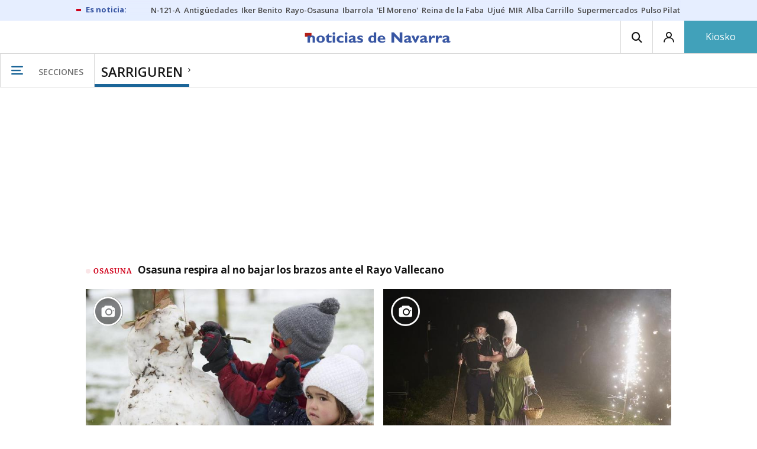

--- FILE ---
content_type: text/html; charset=UTF-8
request_url: https://www.noticiasdenavarra.com/tags/sarriguren/
body_size: 112044
content:
<!-- timezone: Europe/Madrid --><!-- x-device: desktop --><!-- mobileDetected: no --><!doctype html>
<html lang="es" class="navarra">
<head>
    <meta content="IE=edge" http-equiv="X-UA-Compatible">
    <meta content="IE=EmulateIE9" http-equiv="X-UA-Compatible">
    <meta charset="utf-8">
    <meta name="viewport" content="width=device-width, initial-scale=1.0">
    <meta name="Generator" content="bCube ">
            
    <title
    >
    Sarriguren
            </title>
        <meta
            http-equiv="Content-Type"
            content="text/html; charset=UTF-8"
    >
    
        <meta
            property="fb:app_id"
            content="5605744192803450"
    >
    
        <meta
            property="fb:pages"
            content="108377097420"
    >
    
        <meta
            name="generator"
            content="BBT bCube NX"
    >
    
        <meta
            name="publisher"
            content="Diario de Noticias de Navarra"
    >
    
        <meta
            name="robots"
            content="index,follow"
    >
    
        <link
            rel="shortcut icon"
            href="https://www.noticiasdenavarra.com/favicon.ico"
            type="image/x-icon"
    >
    
        <link
            rel="shortcut icon"
            href="https://www.noticiasdenavarra.com/favicon.png"
    >
    
        <link
            rel="apple-touch-icon"
            href="https://www.noticiasdenavarra.com/apple-touch-icon.png"
    >
    
                    <link rel="canonical" href="https://www.noticiasdenavarra.com/tags/sarriguren/" />
    
    <link rel="preload" as="font" type="font/woff" crossorigin="anonymous" href="https://estaticos-cdn.noticiasdenavarra.com/fonts/noticias-icons.woff" />


            <link href="https://fonts.googleapis.com/css2?family=Bree+Serif&family=Manuale:ital,wght@0,400;0,600;1,400;1,700&family=Montserrat:wght@400;700&family=Open+Sans:wght@300;400;600;700&family=Playfair+Display&family=Roboto+Condensed:wght@400;700&family=Roboto:wght@400;700&family=Source+Code+Pro&display=swap" rel="stylesheet" rel="preload">
                <link href="https://estaticos-cdn.noticiasdenavarra.com/css/base.css?id=2449e3f9c4e1397b5554" rel="stylesheet" />
        <link href="https://estaticos-cdn.noticiasdenavarra.com/cssFonts/typography.css?id=77c85b322e8ffc92611b" rel="stylesheet" />
        <link href="https://estaticos-cdn.noticiasdenavarra.com/css/app.css?id=589efe264ce6f8557919" rel="stylesheet" />
        <link href="https://estaticos-cdn.noticiasdenavarra.com/css/header.css?id=59875a4583c26bc9124f" rel="stylesheet" />
        <link href="https://estaticos-cdn.noticiasdenavarra.com/css/footer.css?id=44c3471cc1c5a1a5e8d8" rel="stylesheet" rel="preload" />
    
    <link rel="preconnect" href="https://estaticos-cdn.noticiasdenavarra.com" />
<link rel="preconnect" href="//www.googletagmanager.com" />
<link rel="preconnect" href="//sb.scorecardresearch.com" />
<link rel="preconnect" href="//www.google-analytics.com" />
<link rel="preconnect" href="//analytics.prensaiberica.es" />
<link rel="preconnect" href="//ping.chartbeat.net" />
<link rel="preconnect" href="//connect.facebook.net" />

    
        <link rel="alternate" title="Sarriguren" href="/rss/tag/1012999/" type="application/rss+xml" />

                
    
    
    
                            
    
    <script type="text/javascript">

        var url = window.location.href;
        var previous = (document.referrer.indexOf(window.location.hostname.split('.').slice(-2).join('.')) != -1) ? document.referrer.split('?')[0]: undefined;
        var name = (window.location.hostname.match(/^www/)) ? window.location.hostname.split('.').slice(1,2).join() : window.location.hostname.split('.').slice(0,1).join();
        var { hostname, pathname } = new URL(url);
        var domain = hostname.substring(hostname.lastIndexOf(".", hostname.lastIndexOf(".") - 1) + 1);
        var params = (window.location.search+window.location.hash) ? window.location.search+window.location.hash: undefined;
        if (params === "") {
            params = undefined;
        }

        window.dataLayer = window.dataLayer || [];

        var dataLayerEvents = {
                "event" : "pageview",
                "ads" : {
                    "enabled" : "1",
                    "positions" : undefined
                },
                "campaign" : {
                    "medium" : undefined,
                    "name" : undefined,
                    "source" : undefined
                },
                "content" : {
                    "access" : "abierto",
                    "branded" : undefined,
                    "category" : "portada tema",
                    "date" : {
                        "modification" : "2026-01-25T06:16:42+01:00",
                        "publication" : "2026-01-25T06:16:42+01:00",
                        "publication_short" : "2026-01-25"
                    },
                    "front" : undefined ?? "0",
                "id" : "18",
                "language": "castellano",
                "local" : {
                    "city" : undefined,
                    "province" : undefined,
                    "region" : undefined
                },
                "local_is" : "0",
                "multimedia" : undefined,
                "origin" : undefined,
                "person" : {
                    "author" : undefined,
                    "editor" : undefined,
                    "signin" : undefined
                },
                "place" : undefined,
                "pretitle" : undefined,
                "read" : {
                    "time" : undefined
                },
                "related" : undefined ,
                "search" : undefined,
                "section" : {
                    "level_1" : "sarriguren",
                    "level_2" : "sarriguren",
                    "level_3" : undefined,
                    "secondary": undefined
                },
                "social" : undefined,
                "tag" : undefined,
                "tag_internal" : undefined,
                "type" : {
                    "cms" : "portada tema"
                },
                "words" : undefined
            },
            "page" : {
            "canonical": undefined ?? url,
                "h1" : "Sarriguren",
                "referrer" : document.referrer,
                "response" : "200",
            "url" : {
                "complete" : url,
                    "domain" : domain,
                    "hostname" : hostname,
                    "parameters" : params,
                    "path" : pathname,
                    "previous" : previous
            },
            "view_id": Date.now().toString()
        },
        "product" : {
            "platform" : "web",
                "brand" : "noticias de navarra",
            "name": name
        },
        "video" : {
            "author" : undefined,
            "origin" : undefined,
            "title" : undefined,
            "type" : undefined
        }
        };

        
        window.dataLayer.push(dataLayerEvents)
    </script>

    
        <script lang="js">
var app = window.app || {};
app.utils = (function (module) {
    if (typeof Array.isArray === 'undefined') {
        Array.isArray = function(obj) {
            return Object.prototype.toString.call(obj) === '[object Array]';
        };
    }
    if (!Array.prototype.flat) {
        Object.defineProperty(Array.prototype, 'flat', {
            configurable: true,
            value: function flat () {
                var depth = isNaN(arguments[0]) ? 1 : Number(arguments[0]);

                return depth ? Array.prototype.reduce.call(this, function (acc, cur) {
                    if (Array.isArray(cur)) {
                        acc.push.apply(acc, flat.call(cur, depth - 1));
                    } else {
                        acc.push(cur);
                    }

                    return acc;
                }, []) : Array.prototype.slice.call(this);
            },
            writable: true
        });
    }

    function FlagManager(flagNames) {
        var self = this;
        self.flags = {};
        if (Array.isArray(flagNames)) {
            for (var i = 0; i < flagNames.length; i++) {
                self.flags[flagNames[i]] = 2 << i;
            }
        } else if (typeof flagNames === 'object') {
            var i = 0;
            for (var p in flagNames) {
                if (flagNames.hasOwnProperty(p)) {
                    self.flags[flagNames[p]] = 2 << i;
                    i++;
                }
            }
        }
        self.value = 0;
        self.subscribers = {};

        function getFlag(flag) {
            if (Array.isArray(flag)) {
                return flag.reduce(function (result, f) {
                    return result | getFlag(f);
                }, 0);
            }
            return self.flags[flag] || flag || 0;
        }

        self.get = function (flag) {
            flag = getFlag(flag);
            return (self.value & flag) === flag;
        };
        self.set = function (flag) {
            self.value |= (getFlag(flag));
            setTimeout(function () {
                Object.keys(self.subscribers)
                    .map(function (mask) {
                        if (self.get(parseInt(mask))) {
                            self.subscribers[mask].forEach(function (cb) {
                                cb();
                            });
                            delete self.subscribers[mask];
                        }
                    }.bind(self));
            }.bind(self), 0);
        };
        self.subscribe = function (mask, callBack) {
            mask = getFlag(mask);
            if (parseInt(mask) && typeof callBack === 'function') {
                if (self.get(mask)) return callBack();
                self.subscribers[mask] = (self.subscribers[mask] || []);
                self.subscribers[mask].push(callBack);
            }
        };
    }
    module.FlagManager = FlagManager;

    function BufferQueue(flushCallback, initialBuffer) {
        var self = this;
        self.flush = flushCallback;
        self.buffer = initialBuffer || [];
        self.isReady = false;

        self.doFlush = function () {
            if (self.buffer.length === 0) return;
            var elements = self.buffer.splice(0, self.buffer.length);
            self.flush(elements);
        };
        self.ready = function () {
            self.isReady = true;
            self.doFlush();
        };
        self.push = function (element) {
            self.buffer.push(element);
            if (self.isReady) self.doFlush();
        };
    }
    module.BufferQueue = BufferQueue;

    module.getCookie = function (name) {
        var value = '; ' + document.cookie;
        var parts = value.split('; ' + name + '=');
        if (parts.length === 2) {
            return parts.pop()
                .split(';')
                .shift();
        }
    };
    module.setCookie = function setCookie(name, value, options) {
        let updatedCookie = encodeURIComponent(name) + "=" + encodeURIComponent(value);

        options = options || {};
        for (var optionKey in options) {
            if (options.hasOwnProperty(optionKey)) {
                updatedCookie += '; ' + optionKey;
                let optionValue = options[optionKey];
                if (optionValue !== true) {
                    updatedCookie += '=' + optionValue;
                }
            }
        }
        document.cookie = updatedCookie;
    };

    module.URLSearchParams = window.URLSearchParams || function () {
        return {
            has: function () {
                return false;
            },
        };
    };

    module.getViewportHeight = function () {
        return Math.max(document.documentElement.clientHeight, window.innerHeight || 0);
    };

    module.getViewportWidth = function () {
        return Math.max(document.documentElement.clientWidth, window.innerWidth || 0);
    };

    module.getScreenWidth = function (def) {
        return screen ? screen.width : (def || 0);
    };

    return module;
})(app.utils || {});
</script>
                            
<script type="text/javascript">
    window.cmp_config = {
        name: "Noticias de Navarra",
        privacyURL: "https://www.noticiasdenavarra.com/politica-privacidad/",
        langs: ['es'],
        lang: 'es',
        noticeTxt: {
            es: "Nosotros y nuestros socios utilizamos tecnolog&iacute;as, como las cookies, y procesamos datos personales, como las direcciones IP y los identificadores de cookies, para personalizar los anuncios y el contenido seg&uacute;n sus intereses, medir el rendimiento de los anuncios y el contenido y obtener informaci&oacute;n sobre las audiencias que vieron los anuncios y el contenido. Haga clic a continuaci&oacute;n para autorizar el uso de esta tecnolog&iacute;a y el procesamiento de sus datos personales para estos fines. Puede cambiar de opini&oacute;n y cambiar sus opciones de consentimiento en cualquier momento al regresar a este sitio."
        },
        okbtn: {
            es: "Acepto"
        },
        infobtn: {
            es: "M&aacute;s informaci&oacute;n"
        },
        position: 'popup',
    };
</script>
<script type="text/javascript" src="https://trafico.prensaiberica.es/cmp/min/partner.js"></script>
<link href="https://sdk.privacy-center.org/85b004e1-73f5-4874-bf8a-eebcd1de6b43/loader.js" rel="preload" as="script" fetchpriority="high" />
<script async type="text/javascript"
        src="https://securepubads.g.doubleclick.net/tag/js/gpt.js"></script>

            <link href="https://trafico.prensaiberica.es/adm/min/pb_wrapper/pbwrapper.js" rel="preload" as="script" />
        <link href="https://trafico.prensaiberica.es/adm/min/pb_wrapper/prebid.js" rel="preload" as="script" />
                <link href="https://c.amazon-adsystem.com/aax2/apstag.js" rel="preload" as="script" />
    
    <script lang="js">
        // Defaults...
        var app = window.app || {};
        var googletag = window.googletag || { cmd: [] };
        var cX = window.cX || { callQueue: [] };
        var gptadslots = [];
        var initialSlots = [];

        app.ads = (function (module) {

            if (window.location.hash === '#debug-ads') {
                module.logs = {
                    log: console.log.bind(console, '%c[PUBLICIDAD]', 'color:green'),
                    error: console.error.bind(console, '%c[PUBLICIDAD]', 'color:green'),
                    group: console.group.bind(console),
                    groupEnd: console.groupEnd.bind(console),
                }
            } else {
                var doNothing = function () {
                };
                module.logs = {
                    log: doNothing,
                    error: doNothing,
                    group: doNothing,
                    groupEnd: doNothing,
                };
            }

            var flags = {
                ADS_INITIALIZED: 'ADS_INITIALIZED',
                CMP_READY: 'CMP_READY',
                GOOGLETAG_LOADED: 'GOOGLETAG_LOADED',
                PHOTOGALLERY_MOBILE: 'PHOTOGALLERY_MOBILE',
                DOM_READY: 'DOM_READY',
            };
            var flagManager = new app.utils.FlagManager(flags);

            // Tipos de usuarios. Son potencias de 2 para poder hacer máscaras de bits.
            var userTypes = {
                NONE: 0,        // Tipo de usuario por defecto.
                ANONYMOUS: 1,   // Usuarios no registrados.
                REGISTERED: 2,  // Usuarios registrados pero no suscriptores.
                SUBSCRIBER: 4,  // Usuarios registrados y con alguna suscripción activa. Este tipo solo estará disponible en medias premium.
            };

            var slotTargetings = {
                leftSky: 'cpm_si',
                rightSky: 'cpm_sd',
                footer: 'cpm_fmega',
                header: 'cpm_m',
            };
            var footerAdId = false;
            var headerAdId = false;
            function initializePubadsEventListeners() {
                googletag.pubads().addEventListener('slotVisibilityChanged', function (event) {
                    if (event.isEmpty) return;
                    var targeting = event.slot.getTargeting('p')[0];
                    if (targeting === slotTargetings.footer && event.inViewPercentage > 50) {
                        var closeButton = document.querySelector('[data-megabanner-close]');
                        setTimeout(function () { closeButton && (closeButton.style.display = 'block'); }, 1500);
                    }
                });
                googletag.pubads().addEventListener('slotRenderEnded', function (event) {
                    if (event.isEmpty) return;

                    var targeting = event.slot.getTargeting('p')[0];
                    if (targeting === slotTargetings.footer) {
                        var closeButton = document.querySelector('[data-megabanner-close]');
                        var fmegaPiano = document.getElementById('fmegaPiano');
                        if (fmegaPiano) {
                            fmegaPiano.style.display = 'none';
                            if (closeButton) {
                                closeButton.addEventListener('click', function () {
                                    fmegaPiano.style.display = 'block';
                                });
                            }
                        }
                    } else if (targeting === slotTargetings.leftSky || targeting === slotTargetings.rightSky) {
                        document.getElementsByClassName('sky')[0].classList.add('ad-sky--afterhead');
                    }
                });

                if (module.device === 'mobile' && headerAdId && !document.body.classList.contains('sk--photogallery')) {
                    module.logs.log('Vamos a intentar poner el baner de cabecera en el footer si no hay publi ahí.')
                    if (footerAdId) {
                        googletag.pubads().addEventListener('slotRenderEnded', function (event) {
                            var targeting = event.slot.getTargeting('p')[0];
                            if (targeting === slotTargetings.footer && event.isEmpty) {
                                module.logs.log('El footer está vacío!!!')
                                setHeaderAdAsMegabanner(headerAdId);
                            }
                        });
                    } else {
                        module.logs.log('No se ha cargado footer!!!');
                        setHeaderAdAsMegabanner(headerAdId);
                    }
                }

                if (headerAdId && footerAdId) {
                    const headerAd = document.getElementById(headerAdId);
                    const footerAd = document.getElementById(footerAdId);

                    if (headerAd && footerAd && footerAd.parentElement) {
                        document.addEventListener('scroll', function () {
                            let rect = headerAd.getBoundingClientRect()
                            if (rect.bottom >= 0) {
                                footerAd.parentElement.style.display = 'none'
                            } else {
                                footerAd.parentElement.style.display = 'block'
                            }
                        });
                    }
                }
            }

            function setHeaderAdAsMegabanner(headerAdId) {
                var ad = document.getElementById(headerAdId);
                if (!ad) return;
                var adParent = ad.parentNode;
                var adGrandparent = adParent.parentNode;
                if (!adGrandparent.classList.contains('megabanner')) {                    adGrandparent.className = 'megabanner';
                    adGrandparent.removeAttribute('style')
                    adParent.className = 'megabanner__wrapper wrapper';
                    adParent.removeAttribute('style');
                    googletag.pubads().addEventListener('slotVisibilityChanged', function (event) {
                        var targeting = event.slot.getTargeting('p')[0];
                        if (targeting === slotTargetings.header && event.inViewPercentage > 50) {
                            var closeButtons = document.querySelectorAll('[data-commercial-up-close]');
                            closeButtons.forEach(function(closeButton){
                                setTimeout(function () { closeButton && (closeButton.style.display = 'block'); }, 1500);
                            })

                        }
                    });
                } else {
                    googletag.pubads().addEventListener('slotVisibilityChanged', function (event) {
                        var targeting = event.slot.getTargeting('p')[0];
                        if (targeting === slotTargetings.header && event.inViewPercentage > 50) {
                            var closeButtons = document.querySelectorAll('[data-megabanner-close]');
                            closeButtons.forEach(function(closeButton){
                                setTimeout(function () { closeButton && (closeButton.style.display = 'block'); }, 1500);
                            })

                        }
                    });
                }
            }

            function addCTMToVideos() {
                document.addEventListener('DOMContentLoaded', function () {
                    var videos = document.querySelectorAll('[data-ad-tag-url]');
                    videos.forEach(function (element) {
                        var adTagUrl = element.dataset.adTagUrl;
                        if (adTagUrl) {
                            element.dataset.adTagUrl = adTagUrl + '&npa=1';
                        }
                    });
                });
            }

            module.adMap = {"id":1000008,"name":"all - web - tag","geos":[],"tags":["sarriguren"],"adUnit":"nav\/servicios","page":null,"networkCode":"138855687","headerBiddingType":"","sensitiveContent":false,"compliant":"yes","slots":[{"id":1000005,"elementId":"728-7","name":"all - web - cpm_m","slot":"728","targeting":[{"key":"p","value":"cpm_m","uuid":"7e88fd1d-6b07-46a9-99f9-405df0d8c8bf"}],"sizes":[[1,1]],"type":"nacional","mapping":[{"key":[990,0],"value":[[1,1],[728,90],[980,90],[980,180],[728,250],[990,90],[980,200],[980,250],[990,200],[990,250],[970,90],[970,250],[990,45],[990,50],[980,45],[980,50],"fluid"]},{"key":[980,0],"value":[[1,1],[728,90],[980,90],[980,180],[728,250],[980,200],[980,250],[970,90],[970,250],[980,45],[980,50],[320,50],[320,53],[320,100],[300,50],[300,53],[300,100],"fluid"]},{"key":[970,0],"value":[[1,1],[728,90],[728,250],[970,90],[970,250],[320,50],[320,53],[320,100],[300,50],[300,53],[300,100],"fluid"]},{"key":[728,0],"value":[[1,1],[728,90],[728,250],[320,50],[320,53],[320,100],[300,50],[300,53],[300,100],"fluid"]},{"key":[0,0],"value":[[1,1],[320,50],[320,53],[320,100],[300,50],[300,53],[300,100],"fluid"]}],"mappingByWidth":{"990":[[1,1],[728,90],[980,90],[980,180],[728,250],[990,90],[980,200],[980,250],[990,200],[990,250],[970,90],[970,250],[990,45],[990,50],[980,45],[980,50],"fluid"],"980":[[1,1],[728,90],[980,90],[980,180],[728,250],[980,200],[980,250],[970,90],[970,250],[980,45],[980,50],[320,50],[320,53],[320,100],[300,50],[300,53],[300,100],"fluid"],"970":[[1,1],[728,90],[728,250],[970,90],[970,250],[320,50],[320,53],[320,100],[300,50],[300,53],[300,100],"fluid"],"728":[[1,1],[728,90],[728,250],[320,50],[320,53],[320,100],[300,50],[300,53],[300,100],"fluid"],"0":[[1,1],[320,50],[320,53],[320,100],[300,50],[300,53],[300,100],"fluid"]},"outOfPage":false,"scroll":null,"enabledForSubscribers":true,"enabledForRegistered":true,"enabledForAnonymous":true,"enabledForBitMask":7,"lazyLoaded":false},{"id":1000020,"elementId":"cpm_fmega-3","name":"all - web - cpm_fmega","slot":"cpm_fmega","targeting":[{"key":"p","value":"cpm_fmega","uuid":"f3bc9cb7-9d26-4646-9e80-1c31b1e82579"}],"sizes":[[1,1]],"type":"local","mapping":[{"key":[990,0],"value":[[1,1],[728,90],[980,90],[990,90],[970,90],[990,45],[990,50],[980,45],[980,50],[970,50],"fluid"]},{"key":[980,0],"value":[[1,1],[728,90],[980,90],[970,90],[980,45],[980,50],[970,50],"fluid"]},{"key":[970,0],"value":[[1,1],[728,90],[970,90],[970,50],"fluid"]},{"key":[728,0],"value":[[1,1],[728,90],[320,50],[320,53],[320,100],"fluid"]},{"key":[0,0],"value":[[1,1],[320,50],[320,53],[320,100],"fluid"]}],"mappingByWidth":{"990":[[1,1],[728,90],[980,90],[990,90],[970,90],[990,45],[990,50],[980,45],[980,50],[970,50],"fluid"],"980":[[1,1],[728,90],[980,90],[970,90],[980,45],[980,50],[970,50],"fluid"],"970":[[1,1],[728,90],[970,90],[970,50],"fluid"],"728":[[1,1],[728,90],[320,50],[320,53],[320,100],"fluid"],"0":[[1,1],[320,50],[320,53],[320,100],"fluid"]},"outOfPage":false,"scroll":1500,"enabledForSubscribers":false,"enabledForRegistered":true,"enabledForAnonymous":true,"enabledForBitMask":3,"lazyLoaded":false},{"id":1000003,"elementId":"skyizda-3","name":"all - web - cpm_si","slot":"skyizda","targeting":[{"key":"p","value":"cpm_si","uuid":"e0743a6c-f06a-4bce-90a8-a029632203fa"}],"sizes":[[1,1]],"type":"nacional","mapping":[{"key":[1280,0],"value":[[1,1],[120,600],[120,1000],[160,1000],[160,600],[450,1000]]},{"key":[0,0],"value":[]}],"mappingByWidth":{"1280":[[1,1],[120,600],[120,1000],[160,1000],[160,600],[450,1000]],"0":[]},"outOfPage":false,"scroll":null,"enabledForSubscribers":false,"enabledForRegistered":true,"enabledForAnonymous":true,"enabledForBitMask":3,"lazyLoaded":false},{"id":1000004,"elementId":"skydcha-3","name":"all - web - cpm_sd","slot":"skydcha","targeting":[{"key":"p","value":"cpm_sd","uuid":"5b35eae4-708c-4361-8c94-4c0d75a75566"}],"sizes":[[1,1]],"type":"nacional","mapping":[{"key":[1280,0],"value":[[1,1],[120,601],[120,1001],[160,1001],[160,601],[450,1001]]},{"key":[0,0],"value":[]}],"mappingByWidth":{"1280":[[1,1],[120,601],[120,1001],[160,1001],[160,601],[450,1001]],"0":[]},"outOfPage":false,"scroll":null,"enabledForSubscribers":false,"enabledForRegistered":true,"enabledForAnonymous":true,"enabledForBitMask":3,"lazyLoaded":false},{"id":1000073,"elementId":"980-3","name":"all - web - cpm_c990x45 (solo pc)","slot":"980","targeting":[{"key":"p","value":"cpm_c990x45","uuid":"80b29741-437f-4c45-8a85-657ac330cdeb"}],"sizes":[[1,1]],"type":"nacional","mapping":[{"key":[990,0],"value":[[1,1],[990,45],[990,90]]},{"key":[0,0],"value":[]}],"mappingByWidth":{"990":[[1,1],[990,45],[990,90]],"0":[]},"outOfPage":false,"scroll":null,"enabledForSubscribers":false,"enabledForRegistered":true,"enabledForAnonymous":true,"enabledForBitMask":3,"lazyLoaded":false},{"id":1000009,"elementId":"cpm_mb-3","name":"all - web - cpm_mb","slot":"cpm_mb","targeting":[{"key":"p","value":"cpm_mb","uuid":"55cbcd02-c6bf-455d-9f06-53a5ef35b9f1"}],"sizes":[[1,1]],"type":"local","mapping":[{"key":[990,0],"value":[[1,1],[728,90],[980,90],[980,180],[728,250],[990,90],[980,200],[980,250],[990,200],[990,250],[970,90],[970,250],[990,45],[990,50],[980,45],[980,50],"fluid"]},{"key":[980,0],"value":[[1,1],[728,90],[980,90],[980,180],[728,250],[980,200],[980,250],[970,90],[970,250],[980,45],[980,50],"fluid"]},{"key":[970,0],"value":[[1,1],[728,90],[728,250],[970,90],[970,250],[320,100],[300,100],"fluid"]},{"key":[728,0],"value":[[1,1],[728,90],[728,250],[320,100],[300,100],"fluid"]},{"key":[0,0],"value":[[1,1],[320,50],[320,53],[320,100],[300,50],[300,53],[300,100],"fluid"]}],"mappingByWidth":{"990":[[1,1],[728,90],[980,90],[980,180],[728,250],[990,90],[980,200],[980,250],[990,200],[990,250],[970,90],[970,250],[990,45],[990,50],[980,45],[980,50],"fluid"],"980":[[1,1],[728,90],[980,90],[980,180],[728,250],[980,200],[980,250],[970,90],[970,250],[980,45],[980,50],"fluid"],"970":[[1,1],[728,90],[728,250],[970,90],[970,250],[320,100],[300,100],"fluid"],"728":[[1,1],[728,90],[728,250],[320,100],[300,100],"fluid"],"0":[[1,1],[320,50],[320,53],[320,100],[300,50],[300,53],[300,100],"fluid"]},"outOfPage":false,"scroll":null,"enabledForSubscribers":false,"enabledForRegistered":true,"enabledForAnonymous":true,"enabledForBitMask":3,"lazyLoaded":false},{"id":1000002,"elementId":"300dcha-7","name":"all - web - cpm_r_dcha","slot":"300dcha","targeting":[{"key":"p","value":"cpm_r_dcha","uuid":"561aef3a-4f0a-4968-b5f9-2731b4bb68fc"}],"sizes":[[1,1]],"type":"nacional","mapping":[{"key":[768,0],"value":[[1,1],[300,250],[300,300],[300,600],"fluid"]},{"key":[0,0],"value":[[1,1],[300,600],[336,280],[320,480],[300,250],[300,300],[250,250],[300,100],"fluid"]}],"mappingByWidth":{"768":[[1,1],[300,250],[300,300],[300,600],"fluid"],"0":[[1,1],[300,600],[336,280],[320,480],[300,250],[300,300],[250,250],[300,100],"fluid"]},"outOfPage":false,"scroll":null,"enabledForSubscribers":true,"enabledForRegistered":true,"enabledForAnonymous":true,"enabledForBitMask":7,"lazyLoaded":false},{"id":1000001,"elementId":"300dchab-3","name":"all - web - cpm_r_dchab","slot":"300dchab","targeting":[{"key":"p","value":"cpm_r_dchab","uuid":"83825312-bd0b-46fd-a5a7-d4939277eb20"}],"sizes":[[1,1]],"type":"local","mapping":[{"key":[768,0],"value":[[1,1],[300,250],[300,300],[300,600],"fluid"]},{"key":[0,0],"value":[[1,1],[300,600],[336,280],[320,480],[300,250],[300,300],[250,250],[300,100],"fluid"]}],"mappingByWidth":{"768":[[1,1],[300,250],[300,300],[300,600],"fluid"],"0":[[1,1],[300,600],[336,280],[320,480],[300,250],[300,300],[250,250],[300,100],"fluid"]},"outOfPage":false,"scroll":null,"enabledForSubscribers":false,"enabledForRegistered":true,"enabledForAnonymous":true,"enabledForBitMask":3,"lazyLoaded":false}],"disableAdsInImage":"no","disableNoAdserverAds":"no","disablePrebidLoad":false,"disableApstagLoad":false,"disableRefreshAd":false,"lazyLoadSensibilityDesktop":1,"lazyLoadSensibilityMobile":2};
            module.premiumEnabled = 0;
            module.isPremiumContent = 0;
            module.screenWidth = app.utils.getScreenWidth();
            module.device = (module.screenWidth <= 500) ? 'mobile' : 'desktop';
            module.lazyLoadSensibility = ((module.screenWidth <= 500)
                ? module.adMap.lazyLoadSensibilityMobile
                : module.adMap.lazyLoadSensibilityDesktop) || 0;
            module.lazyLoadSensibilityPx = module.lazyLoadSensibility
                ? (module.lazyLoadSensibility + 1) * app.utils.getViewportHeight()
                : 0;
            module.renderQueue = new app.utils.BufferQueue(module.adMap.disableRefreshAd
                ? function () {}
                : function (ads) {
                    ads = ads.flat();
                    googletag.cmd.push(function () {
                        googletag.pubads().refresh(ads);
                        ads.map(function (ad) {
                            module.logs.log('Pintando slot: ', ad.getSlotElementId());
                        });
                    });
                }.bind(this));
            module.onLoad = new app.utils.BufferQueue(
                function (callbacks) {
                    callbacks.map(function (callback) {
                        callback(module);
                    });
                }.bind(this),
                module.onLoad);

            var userInfo = { type: userTypes.ANONYMOUS, u: null };
            if (typeof app.utils.getCookie("__tac") != 'undefined' && app.utils.getCookie("__tac").length > 0) {
                if (!module.premiumEnabled) {
                    userInfo.type = userTypes.REGISTERED;
                    userInfo.u = 'r';
                } else {
                    userInfo.type = userTypes.SUBSCRIBER;
                    userInfo.u = 's';
                }
            } else if (typeof app.utils.getCookie("__utp") != 'undefined' && app.utils.getCookie("__utp").length > 0) {
                userInfo.type = userTypes.REGISTERED;
                userInfo.u = 'r';
            }

            userInfo.hasAccess = !module.isPremiumContent || userInfo.type > (module.premiumEnabled ? userTypes.REGISTERED : userTypes.ANONYMOUS);
            module.user = userInfo;

            module.removePosition = function (position) {
                module.logs.log('remove not initialized position', position.elementId);
                document.querySelectorAll('[data-ad-position-baldomero="' + position.elementId + '"]').forEach(function (element) {
                    module.logs.log('Se elimina el hueco de publicidad de la posición', position.elementId);
                    element.dataset.adPositionBaldomero += '--removed';
                    element.dataset.adPositionCount = (+element.dataset.adPositionCount || 1) - 1;
                    if(+element.dataset.adPositionCount === 0) element.classList.add('baldomero');
                });
            };

            module.isPositionActive = function isPositionActive(position) {
                return (position.enabledForBitMask & module.user.type) === module.user.type;
            };

            /**
             * Devuelve una función que calcula la altura a la que se encuentra una posición de publicidad en cada momento.
             * @param {string} elementId
             * @return {function(): {absoluteTop: number, renderAt: number }}
             */
            function buildPositionOffsetGetterFunction(elementId) {
                var element = document.getElementById(elementId);
                if (!element) {
                    return function () {
                        return {absoluteTop: 0, renderAt: 0};
                    };
                }

                return function () {
                    var box = element.getBoundingClientRect();
                    var absoluteTop = box.top + window.scrollY;
                    var renderAt = absoluteTop - module.lazyLoadSensibilityPx;
                    return {absoluteTop: absoluteTop, renderAt: renderAt};
                };
            }

            module.handleLazyLoadedPosition = function handleLazyLoadedPosition(slot) {
                var elementId = slot.getSlotElementId();
                var getPositionOffset = buildPositionOffsetGetterFunction(elementId);

                var offset = getPositionOffset().renderAt;
                if (offset <= 0
                    || document.body.scrollTop > offset
                    || document.documentElement.scrollTop > offset
                ) {
                    module.logs.log('La posición ' + elementId + ' debería cargarse perezosamente, pero su offset es menor que la sensibilidad configurada:', offset);
                    if (module.adMap.disablePrebidLoad) {
                        module.renderQueue.push(slot);
                    } else {
                        module.logs.log('Pintando slot: ', elementId);
                        pbjs.que.push(function () { pbjs.refreshAds([elementId]); });
                    }
                } else {
                    module.logs.log('La posición ' + elementId + ' será cargada perezosamente a ' + offset + 'px');
                    module.handleScrolledPosition(slot, getPositionOffset);
                }
            };

            function renderCpmFmega(renderPositionAt = 0) {
                const adCpmFmegaQuery = document.querySelectorAll('[id$="-div-gpt-ad_cpm_fmega"]:not(:empty)');
                if (!adCpmFmegaQuery.length) {
                    return;
                }

                const megabannerContainer = adCpmFmegaQuery[0].closest('.megabanner');
                const lastScrollTop = window.lastScrollTop || 0;
                const currentScrollTop = document.body.scrollTop || document.documentElement.scrollTop;
                if (currentScrollTop < renderPositionAt) {
                    megabannerContainer.classList.remove('megabanner--showing');
                    return;
                }

                megabannerContainer.classList.add('megabanner--showing');
                const bannerHeight = adCpmFmegaQuery[0].offsetHeight;
                // Scrolling down
                if (lastScrollTop < currentScrollTop) {
                    megabannerContainer.style.bottom = 0;
                } else { // Scrolling up
                    megabannerContainer.style.bottom = `${bannerHeight / 2 * -1}px`;
                }
                window.lastScrollTop = currentScrollTop;
            }

            /**
             * @param slot El slot de publicidad que debemos inicializar.
             * @param {function(): { absoluteTop: number, renderAt: number }} getPositionOffset Función que devuelve la altura a la que se debe pintar la publicidad.
             */
            module.handleScrolledPosition = function handleScrolledPosition(slot, getPositionOffset) {
                document.addEventListener('scroll', function listener() {
                    const positionBox = getPositionOffset();
                    const renderPositionAt = positionBox.renderAt;
                    var scrollY = document.body.scrollTop || document.documentElement.scrollTop;
                    if (scrollY > renderPositionAt) {
                        module.logs.group('Se ha llegado al scroll necesario para pintar ' + slot.getSlotElementId());
                        module.logs.log(' - El slot se encuentra a ' + positionBox.absoluteTop + 'px de altura.');
                        module.logs.log(' - La sensibilidad del lazy load es ' + module.lazyLoadSensibility + ' viewport(s),');
                        module.logs.log('   la altura del viewport es ' + app.utils.getViewportHeight() + 'px, ');
                        module.logs.log('   por lo que la posición se debería cargar ' + module.lazyLoadSensibilityPx + 'px antes de que entre en el viewport.');
                        module.logs.log(' - Es decir, la posición se debería cargar en el scroll ' + renderPositionAt);
                        module.logs.log(' - El scroll actual es ' + scrollY + 'px');
                        module.logs.groupEnd();
                        if (module.adMap.disablePrebidLoad) {
                            module.renderQueue.push(slot);
                        } else {
                            module.logs.log('Pintando slot: ', slot.getSlotElementId());
                            pbjs.que.push(function () {
                                pbjs.refreshAds([slot.getSlotElementId()]);
                            });
                        }
                        document.removeEventListener('scroll', listener, true);

                        const targeting = slot.getTargeting('p')[0];
                        if (targeting === slotTargetings.footer) {
                            document.querySelectorAll('[id$="-div-gpt-ad_cpm_fmega"]')[0].closest('.megabanner').classList.add('megabanner--showing');
                            document.addEventListener('scroll', function() {
                                renderCpmFmega(renderPositionAt);
                            });
                        }
                    }
                }, true);
            };

            module.handleHtmlPositions = function handleHtmlPositions() {
                document.querySelectorAll('[data-html-ad-enabled-for-bit-mask]')
                    .forEach(function (element) {
                        var bitMask = parseInt(element.dataset.htmlAdEnabledForBitMask) || 0;
                        if ((bitMask & module.user.type) === module.user.type) {
                            return;
                        }
                        var parts = element.id.split('_');
                        module.removePosition({ elementId: parts[parts.length - 1] });
                    });
            };

            var slotIdPrefix = (app.utils.getScreenWidth(800) < 768) ? 'movil-' : 'pc-';
            module.handlePosition = function (position) {
                if (!module.isPositionActive(position)) {
                    return module.removePosition(position);
                }

                module.logs.group('Inicializando ' + position.slot + ' para usuarios ' + position.enabledForBitMask);
                try {
                    var positionId = slotIdPrefix + 'div-gpt-ad_' + position.elementId;
                    var element = document.getElementById(positionId);
                    if (!element) {
                        module.logs.log('No hemos encontrado el div con id', positionId, position);
                        return module.removePosition(position);
                    }

                    positionId = positionId.replace(position.elementId, position.slot);
                    element.id = positionId;

                    var adUnitPath = '/' + module.adMap.networkCode + '/' + position.type + '-' + module.adMap.adUnit;
                    var slot = position.outOfPage
                        ? googletag.defineOutOfPageSlot(adUnitPath, positionId)
                        : googletag.defineSlot(adUnitPath, position.sizes, positionId);
                    module.logs.log('Slot creado con id', positionId, 'y adUnit', adUnitPath, position.outOfPage ? 'como OutOfPage' : '');
                    if (Array.isArray(position.mapping) && position.mapping.length) {
                        var mapping = googletag.sizeMapping();
                        position.mapping.forEach(function (map) {
                            mapping.addSize(map.key, map.value);
                        });
                        slot.defineSizeMapping(mapping.build());
                        module.logs.log('Añadido sizeMapping a slot', position.mapping);
                    }
                    if (Array.isArray(position.targeting) && position.targeting.length) {
                        position.targeting.forEach(function (targeting) {
                            slot.setTargeting(targeting.key, targeting.value);
                        });
                        module.logs.log('Añadido targeting a slot', position.targeting);
                        if (slot.getTargeting('p')[0] === slotTargetings.footer) footerAdId = positionId;
                        if (slot.getTargeting('p')[0] === slotTargetings.header) headerAdId = positionId;

                    }
                    slot.addService(googletag.companionAds()).addService(googletag.pubads());
                    gptadslots.push(slot);
                    googletag.display(slot);

                    if (position.scroll) {
                        module.logs.log('La posición se pintará al hacer scroll ', position.scroll);
                        module.handleScrolledPosition(slot, function () {
                            return {absoluteTop: 0, renderAt: 500};
                        });
                    } else if (position.lazyLoaded
                        && module.lazyLoadSensibilityPx
                    ) {
                        module.handleLazyLoadedPosition(slot);
                        module.logs.log('La posición se pintará perezosamente');
                    } else {
                        initialSlots.push(slot.getSlotElementId());
                        module.logs.log('La posición se pintará inmediatamente');
                    }

                    module.logs.log('Posición inicializada correctamente', position);
                } catch (e) {
                    module.logs.error('Error al inicializar una posición de publicidad. ' +
                        'Puede que se haya cargado dos veces el mismo slot en la página.',
                        position
                    );
                    module.logs.error(e);
                }
                module.logs.groupEnd();
            };

            function initializeGAM() {
                module.logs.log('Ejecutando inicialización de GAM.');

                /* setTargeting cxense */
                try {
                    if (localStorage.getItem('pisegs')) {
                        googletag.pubads()
                            .setTargeting('CxSegments', localStorage.getItem('pisegs'));
                    }
                    if (localStorage.getItem('_mo_r1')) {
                        googletag.pubads()
                            .setTargeting('r1', localStorage.getItem('_mo_r1'));
                    }
                    if (localStorage.getItem('_mo_r2')) {
                        googletag.pubads()
                            .setTargeting('r2', localStorage.getItem("_mo_r2"))
                    }
                    if (window._mo && window._mo.urlknow && window._mo.urlknow.bs) {
                        googletag.pubads().setTargeting("bs", window._mo.urlknow.bs);
                    }
                } catch (e) {}

                try {
                    var strDat = localStorage.getItem('_mo_ipdata');
                    if(strDat) {
                        var objDat = JSON.parse(strDat);
                        if(objDat.cit) googletag.pubads().setTargeting("cc", objDat.cit);
                        if(objDat.zip) googletag.pubads().setTargeting("cz", objDat.zip);
                    }
                } catch(e){}

                try {
                    strDat = localStorage.getItem('_mo_profile');
                    if(strDat) {
                        objDat = JSON.parse(strDat);
                        if(objDat.geo) {
                            if(objDat.geo.cit) googletag.pubads().setTargeting("bc", objDat.geo.cit);
                            if(objDat.geo.zip) googletag.pubads().setTargeting("bz", objDat.geo.zip);
                        }
                    }
                } catch(e){}

                var searchParams = new app.utils.URLSearchParams(window.location.search.slice(1));
                if (searchParams.has('tagepi')) module.adMap.tags.push(searchParams.get('tagepi'));
                if (module.adMap.tags.length) googletag.pubads().setTargeting('tagepi', module.adMap.tags);
                if (module.adMap.geos.length) googletag.pubads().setTargeting('hiperlocalepi', module.adMap.geos);
                if (module.adMap.page) googletag.pubads().setTargeting('page', module.adMap.page);
                if (module.user.u) googletag.pubads().setTargeting('u', module.user.u);
                if (!module.user.hasAccess) googletag.pubads().setTargeting('tipopagina', 'pintermedia');
                googletag.pubads().setTargeting('compliant', module.adMap.compliant);

                if (!module.adMap.disableRefreshAd) {
                    googletag.pubads().enableSingleRequest();
                    googletag.pubads().enableAsyncRendering();
                    googletag.pubads().setCentering(true);
                    googletag.enableServices();
                }

                if (document.body.classList.contains('sk--photogallery')
                    && window.screen.width < 768
                ) {
                    module.logs.log('Omitimos el pintado de la publicidad porque estamos en una galería en móvil');
                } else {
                    flagManager.set(flags.PHOTOGALLERY_MOBILE);
                }
            }

            function initializeSlots() {
                module.logs.log('Ejecutando inicialización de publicidad.');
                module.adMap.slots.map(module.handlePosition);
                module.handleHtmlPositions();
                flagManager.set(flags.ADS_INITIALIZED);

                initializePubadsEventListeners();
            }

            function loadInitialSlots() {
                if (module.adMap.disablePrebidLoad) {
                    var slots = [];
                    googletag.pubads().getSlots().forEach(function (s) {
                        if (initialSlots.indexOf(s.getSlotElementId()) >= 0) {
                            slots.push(s);
                        }
                    });
                    module.renderQueue.push(slots);
                } else {
                    module.logs.log('Pintando slot: ', initialSlots);
                    pbjs.que.push(function () {
                        pbjs.loadAds(initialSlots);
                        initialSlots = [];
                    });
                }
            }

            function startBiddingProcess() {
                if (module.user.type === userTypes.SUBSCRIBER) {
                    module.adMap.disablePrebidLoad = true;
                    module.logs.log('Se omite la carga de pb.js y apstag debido a que el usuario es suscriptor.');
                    flagManager.set([flags.PREBID_LOADED]);
                    return;
                }

                if (!module.adMap.disablePrebidLoad) {
                    window.pbjs = window.pbjs || { que: [] };
                    window.hb_epi = module.adMap.adUnit.split('/')[0]
                        + '_' + (module.device)
                        + module.adMap.headerBiddingType
                        + (location.pathname === '/' ? '_portada' : '');

                    module.logs.log('Iniciando el proceso de pujas con hb_epi: ', hb_epi);

                    // Load Pbjs script
                    var s = document.createElement('script');
                    s.type = 'text/javascript';
                    s.src = "https://trafico.prensaiberica.es/adm/min/pb_wrapper/pbwrapper.js";
                    s.async = true;
                    s.onload = function () {
                        flagManager.set(flags.PREBID_LOADED);
                        module.logs.log('prebid está listo para ser usado');
                    };
                    document.head.appendChild(s);
                } else {
                    flagManager.set(flags.PREBID_LOADED);
                    module.logs.log('Se omite la carga de pb.js porque así fue indicado en el AdMap.');
                }
            }
            googletag.cmd.push(function () {
                googletag.pubads().disableInitialLoad();
                googletag.pubads().setPrivacySettings({
                    nonPersonalizedAds: true
                });
                /* cmp - gdpr */
                window.didomiOnReady = window.didomiOnReady || [];
                window.didomiOnReady.push(function (Didomi) {
                    Didomi.getObservableOnUserConsentStatusForVendor('google')
                        .filter(function (status) {
                            return status !== undefined;
                        })
                        .first()
                        .subscribe(function (consentStatusForVendor) {
                            if (consentStatusForVendor === true) {
                                googletag.pubads().setPrivacySettings({
                                    nonPersonalizedAds: false
                                });
                            } else if (consentStatusForVendor === false) {
                                googletag.pubads().setPrivacySettings({
                                    nonPersonalizedAds: true
                                });
                                addCTMToVideos();
                            }
                            module.logs.log('CMP ready');
                            flagManager.set(flags.CMP_READY);
                        });
                });

                flagManager.set(flags.GOOGLETAG_LOADED);
                module.logs.log('googletag está listo para ser usado');
            });

            startBiddingProcess();
            flagManager.subscribe([flags.PREBID_READY, flags.CMP_READY, flags.PHOTOGALLERY_MOBILE], module.renderQueue.ready);
            flagManager.subscribe([flags.PREBID_READY, flags.CMP_READY, flags.ADS_INITIALIZED], module.onLoad.ready);
            flagManager.subscribe([flags.CMP_READY, flags.PREBID_LOADED, flags.GOOGLETAG_LOADED], initializeGAM);
            flagManager.subscribe([flags.CMP_READY, flags.PREBID_LOADED, flags.GOOGLETAG_LOADED, flags.DOM_READY], initializeSlots);
            flagManager.subscribe([flags.CMP_READY, flags.PREBID_LOADED, flags.GOOGLETAG_LOADED, flags.DOM_READY, flags.ADS_INITIALIZED, flags.PHOTOGALLERY_MOBILE], loadInitialSlots);

            if (document.readyState !== 'loading') {
                flagManager.set(flags.DOM_READY)
            } else {
                module.logs.log('Escuchando cuando el contenido de la página termina para iniciar y pintar publicidad.');
                document.addEventListener('DOMContentLoaded', function () {
                    flagManager.set(flags.DOM_READY)
                });
            }

            module.debugFlags = function () {
                Object.entries(flags)
                    .forEach(function (entry) {
                        var value = entry[1];
                        if (parseInt(value) && entry[0] !== '_flags') {
                            console.log(entry[0], flagManager.get(value) ? 'true' : 'false');
                        }
                    });
            };
            module.flags = flags;
            module.flagManager = flagManager;
            return module;
        })(app.ads || {});
    </script>

    
        
                <!-- ID5 -->
<script>window.ID5EspConfig={partnerId:1326};</script>

<link href="https://www.noticiasdenavarra.com/statics/css/bcube_navarra_v3.css" rel="stylesheet">
<!-- citiservi segments -->
<script>
var googletag = googletag || {};
googletag.cmd = googletag.cmd || [];
googletag.cmd.push(function () {
    try{
        var cseg = decodeURIComponent('; ' + document.cookie).split('; ' + 'btrseg' + '=').pop().split(';').shift().split(",");
        if (cseg instanceof Array) {
            googletag.pubads().setTargeting('cservi_segments', cseg);
        }
        console.log("[PUBLICIDAD] incluidos los segmentos de citiservi");
    }catch(e){}
});
</script>
<script>(function(w,d,s,l,i){w[l]=w[l]||[];w[l].push({'gtm.start':
new Date().getTime(),event:'gtm.js'});var f=d.getElementsByTagName(s)[0],
j=d.createElement(s),dl=l!='dataLayer'?'&l='+l:'';j.async=true;j.src=
'https://www.googletagmanager.com/gtm.js?id='+i+dl;f.parentNode.insertBefore(j,f);
})(window,document,'script','dataLayer','GTM-K3F8ZWT');</script>

<!-- marfeel -->
<script type="text/javascript">
!function(){"use strict";function e(e){var t=!(arguments.length>1&&void 0!==arguments[1])||arguments[1],c=document.createElement("script");c.src=e,t?c.type="module":(c.async=!0,c.type="text/javascript",c.setAttribute("nomodule",""));var n=document.getElementsByTagName("script")[0];n.parentNode.insertBefore(c,n)}!function(t,c){!function(t,c,n){var a,o,r;n.accountId=c,null!==(a=t.marfeel)&&void 0!==a||(t.marfeel={}),null!==(o=(r=t.marfeel).cmd)&&void 0!==o||(r.cmd=[]),t.marfeel.config=n;var i="https://sdk.mrf.io/statics";e("".concat(i,"/marfeel-sdk.js?id=").concat(c),!0),e("".concat(i,"/marfeel-sdk.es5.js?id=").concat(c),!1)}(t,c,arguments.length>2&&void 0!==arguments[2]?arguments[2]:{})}(window,5111,{} /* Config */)}();
</script>


<style>
/* evitar solapamiento contenido con footer sticky */
body.body--sticky{padding-bottom: 140px;}
</style>
    
    
</head>
<body class="nx-piano">
    <!-- start tms v1.11 (noscript) -->
<noscript><iframe src="https://www.googletagmanager.com/ns.html?id=GTM-K3F8ZWT"
height="0" width="0" style="display:none;visibility:hidden"></iframe></noscript>
<!-- end tms v1.11 (noscript) -->




        
    





<!--
Logo def:
{
    "href": "\/",
    "src": "\/images\/logo-navarra.png",
    "alt": "Diario de Noticias de Navarra",
    "class": ""
}
-->

<header id="schema-organization" itemprop="publisher" itemscope itemtype="http://schema.org/Organization" class="header header--inner">

    <meta content="https://estaticos-cdn.noticiasdenavarra.com/images/logo-navarra.png?id=e87dabac5effc92ab40d" itemprop="image">

        
    <div class="tag-bar-wrapper">
        <nav class="tag-bar" data-text="Es noticia:" itemscope itemtype="https://schema.org/SiteNavigationElement">
                            
<a itemprop="url"
    href="https://www.noticiasdenavarra.com/sucesos/2026/01/24/imputado-camionero-muerte-vecino-pamplona-10577971.html"    target="_blank"        class="header--inner"        title="N-121-A"
>
                        <span
                itemprop="name"            >
                N-121-A
            </span>
            </a>
                            
<a itemprop="url"
    href="https://www.noticiasdenavarra.com/pamplona/2026/01/23/tienda-antiguedades-carlos-calle-supermercado-apertura-10609745.html"    target="_blank"        class="header--inner"        title="Antigüedades"
>
                        <span
                itemprop="name"            >
                Antigüedades
            </span>
            </a>
                            
<a itemprop="url"
    href="https://www.noticiasdenavarra.com/osasuna/2026/01/24/iker-benito-rojillo-aficion-osasuna-10611635.html"    target="_blank"        class="header--inner"        title="Iker Benito"
>
                        <span
                itemprop="name"            >
                Iker Benito
            </span>
            </a>
                            
<a itemprop="url"
    href="https://www.noticiasdenavarra.com/tags/rayo-vallecano-osasuna/"    target="_blank"        class="header--inner"        title="Rayo-Osasuna"
>
                        <span
                itemprop="name"            >
                Rayo-Osasuna
            </span>
            </a>
                            
<a itemprop="url"
    href="https://www.noticiasdenavarra.com/politica/2026/01/24/ibarrola-encomienda-uco-regreso-upn-10612115.html"    target="_blank"        class="header--inner"        title="Ibarrola"
>
                        <span
                itemprop="name"            >
                Ibarrola
            </span>
            </a>
                            
<a itemprop="url"
    href="https://www.noticiasdenavarra.com/navarra/2026/01/24/adios-moreno-peralta-10579666.html"    target="_blank"        class="header--inner"        title="&#039;El Moreno&#039;"
>
                        <span
                itemprop="name"            >
                &#039;El Moreno&#039;
            </span>
            </a>
                            
<a itemprop="url"
    href="https://www.noticiasdenavarra.com/fotos/general/navarra/2026/01/24/fotos-reina-faba-2026-10612411.html"    target="_blank"        class="header--inner"        title="Reina de la Faba"
>
                        <span
                itemprop="name"            >
                Reina de la Faba
            </span>
            </a>
                            
<a itemprop="url"
    href="https://www.noticiasdenavarra.com/rutas-y-naturaleza/2026/01/23/pueblo-navarro-amurallado-capital-reino-hoy-200-habitantes-revista-viajar-uno-de-los-mas-bonitos-10607102.html"    target="_blank"        class="header--inner"        title="Ujué"
>
                        <span
                itemprop="name"            >
                Ujué
            </span>
            </a>
                            
<a itemprop="url"
    href="https://www.noticiasdenavarra.com/fotos/pamplona/2026/01/24/fotos-celebracion-examenes-mir-nuevo-10611409.html"    target="_blank"        class="header--inner"        title="MIR"
>
                        <span
                itemprop="name"            >
                MIR
            </span>
            </a>
                            
<a itemprop="url"
    href="https://www.noticiasdenavarra.com/gente/2026/01/23/alba-carrillo-estalla-votantes-vox-sexo-10607548.html"    target="_blank"        class="header--inner"        title="Alba Carrillo"
>
                        <span
                itemprop="name"            >
                Alba Carrillo
            </span>
            </a>
                            
<a itemprop="url"
    href="https://www.noticiasdenavarra.com/economia/2026/01/23/supermercados-tildan-desproporcionada-prohibicion-circulacion-10607078.html"    target="_blank"        class="header--inner"        title="Supermercados"
>
                        <span
                itemprop="name"            >
                Supermercados
            </span>
            </a>
                            
<a itemprop="url"
    href="https://www.noticiasdenavarra.com/sociedad/2026/01/23/tres-alumnas-unav-crean-proyecto-pilates-10606967.html"    target="_blank"        class="header--inner"        title="Pulso Pilates"
>
                        <span
                itemprop="name"            >
                Pulso Pilates
            </span>
            </a>
                    </nav>
    </div>

    <article class="header--top">

        <button class="main-menu__trigger" title="Secciones">
            <i class="i-menu-trigger"></i>
        </button>

        

<article class="mega-menu-responsive" style="font-size:0;">
    <header itemscope itemtype="http://schema.org/Organization">

        <meta content="Diario de Noticias de Navarra" itemprop="name">
        <meta content="https://www.noticiasdenavarra.com" itemprop="url">
        <meta content="https://estaticos-cdn.noticiasdenavarra.com/images/logo-navarra.png?id=e87dabac5effc92ab40d" itemprop="logo">

        <div class="mega-menu-responsive__close">
            <i class="i-close_gallery"></i>
        </div>
        <div class="mega-menu-responsive__options">
            <button class="btn-header-search" type="button" data-menu-open="search">
                <i class="i-search"></i>
            </button>
        </div>
    </header>

    

    <nav class="mega-menu-accordion" itemscope
        itemtype="http://schema.org/SiteNavigationElement">

        

               <h3 class="mega-menu-accordion__item">
             <a href="https://www.noticiasdenavarra.com/navarra/"
                class="mega-menu-accordion__item-link">
                 Navarra
             </a>
                                               <i class="i-arrow-down"></i>
                      </h3>

         <div class="mega-menu-accordion__content">
                              <ul>
                                              <li itemprop="name">
                             
<a itemprop="url"
    href="https://www.noticiasdenavarra.com/pamplona/"            class="header--inner"        title="Pamplona"
>
                        Pamplona
            </a>
                         </li>
                                              <li itemprop="name">
                             
<a itemprop="url"
    href="https://www.noticiasdenavarra.com/barrios-pamplona/"            class="header--inner"        title="Barrios"
>
                        Barrios
            </a>
                         </li>
                                              <li itemprop="name">
                             
<a itemprop="url"
    href="https://www.noticiasdenavarra.com/comarca-de-pamplona/"            class="header--inner"        title="Comarca Pamplona"
>
                        Comarca Pamplona
            </a>
                         </li>
                                              <li itemprop="name">
                             
<a itemprop="url"
    href="https://www.noticiasdenavarra.com/tudela-y-ribera/"            class="header--inner"        title="Tudela y Ribera"
>
                        Tudela y Ribera
            </a>
                         </li>
                                              <li itemprop="name">
                             
<a itemprop="url"
    href="https://www.noticiasdenavarra.com/estella-y-merindad/"            class="header--inner"        title="Estella y Merindad"
>
                        Estella y Merindad
            </a>
                         </li>
                                              <li itemprop="name">
                             
<a itemprop="url"
    href="https://www.noticiasdenavarra.com/baztan-bidasoa/"            class="header--inner"        title="Baztan-Bidasoa"
>
                        Baztan-Bidasoa
            </a>
                         </li>
                                              <li itemprop="name">
                             
<a itemprop="url"
    href="https://www.noticiasdenavarra.com/sakana-leitzaldea/"            class="header--inner"        title="Sakana-Leitzaldea"
>
                        Sakana-Leitzaldea
            </a>
                         </li>
                                              <li itemprop="name">
                             
<a itemprop="url"
    href="https://www.noticiasdenavarra.com/sanguesa-pirineos/"            class="header--inner"        title="Sangüesa-Pirineo"
>
                        Sangüesa-Pirineo
            </a>
                         </li>
                                              <li itemprop="name">
                             
<a itemprop="url"
    href="https://www.noticiasdenavarra.com/zona-media/"            class="header--inner"        title="Tafalla y Zona Media"
>
                        Tafalla y Zona Media
            </a>
                         </li>
                                              <li itemprop="name">
                             
<a itemprop="url"
    href="https://www.noticiasdenavarra.com/navarra/san-fermin/"            class="header--inner"        title="SAN FERMÍN"
>
                        SAN FERMÍN
            </a>
                         </li>
                                              <li itemprop="name">
                             
<a itemprop="url"
    href="https://www.noticiasdenavarra.com/navarra/fiestas/"            class="header--inner"        title="Fiestas"
>
                        Fiestas
            </a>
                         </li>
                                      </ul>
                      </div>
              <h3 class="mega-menu-accordion__item">
             <a href="https://www.noticiasdenavarra.com/actualidad/sociedad/"
                class="mega-menu-accordion__item-link">
                 Sociedad
             </a>
                      </h3>

         <div class="mega-menu-accordion__content">
                      </div>
              <h3 class="mega-menu-accordion__item">
             <a href="https://www.noticiasdenavarra.com/actualidad/"
                class="mega-menu-accordion__item-link">
                 Actualidad
             </a>
                                               <i class="i-arrow-down"></i>
                      </h3>

         <div class="mega-menu-accordion__content">
                              <ul>
                                              <li itemprop="name">
                             
<a itemprop="url"
    href="https://www.noticiasdenavarra.com/actualidad/politica/"            class="header--inner"        title="Política"
>
                        Política
            </a>
                         </li>
                                              <li itemprop="name">
                             
<a itemprop="url"
    href="https://www.noticiasdenavarra.com/actualidad/sociedad/"            class="header--inner"        title="Sociedad"
>
                        Sociedad
            </a>
                         </li>
                                              <li itemprop="name">
                             
<a itemprop="url"
    href="https://www.noticiasdenavarra.com/actualidad/sucesos/"            class="header--inner"        title="Sucesos"
>
                        Sucesos
            </a>
                         </li>
                                              <li itemprop="name">
                             
<a itemprop="url"
    href="https://www.noticiasdenavarra.com/actualidad/union-europea/"            class="header--inner"        title="Unión Europea"
>
                        Unión Europea
            </a>
                         </li>
                                              <li itemprop="name">
                             
<a itemprop="url"
    href="https://www.noticiasdenavarra.com/actualidad/mundo/"            class="header--inner"        title="Mundo"
>
                        Mundo
            </a>
                         </li>
                                              <li itemprop="name">
                             
<a itemprop="url"
    href="https://www.noticiasdenavarra.com/servicios/obituarios/"            class="header--inner"        title="Obituarios"
>
                        Obituarios
            </a>
                         </li>
                                              <li itemprop="name">
                             
<a itemprop="url"
    href="https://www.noticiasdenavarra.com/actualidad/euskera/"            class="header--inner"        title="Euskera"
>
                        Euskera
            </a>
                         </li>
                                      </ul>
                      </div>
              <h3 class="mega-menu-accordion__item">
             <a href="https://www.noticiasdenavarra.com/deportes/"
                class="mega-menu-accordion__item-link">
                 Deportes
             </a>
                                               <i class="i-arrow-down"></i>
                      </h3>

         <div class="mega-menu-accordion__content">
                              <ul>
                                              <li itemprop="name">
                             
<a itemprop="url"
    href="https://www.noticiasdenavarra.com/deportes/futbol/"            class="header--inner"        title="Fútbol"
>
                        Fútbol
            </a>
                         </li>
                                              <li itemprop="name">
                             
<a itemprop="url"
    href="https://www.noticiasdenavarra.com/deportes/pelota/"            class="header--inner"        title="Pelota"
>
                        Pelota
            </a>
                         </li>
                                              <li itemprop="name">
                             
<a itemprop="url"
    href="https://www.noticiasdenavarra.com/deportes/ciclismo/"            class="header--inner"        title="Ciclismo"
>
                        Ciclismo
            </a>
                         </li>
                                              <li itemprop="name">
                             
<a itemprop="url"
    href="https://www.noticiasdenavarra.com/deportes/balonmano/"            class="header--inner"        title="Balonmano"
>
                        Balonmano
            </a>
                         </li>
                                              <li itemprop="name">
                             
<a itemprop="url"
    href="https://www.noticiasdenavarra.com/deportes/futbol-sala/"            class="header--inner"        title="Fútbol sala"
>
                        Fútbol sala
            </a>
                         </li>
                                              <li itemprop="name">
                             
<a itemprop="url"
    href="https://www.noticiasdenavarra.com/deportes/baloncesto/"            class="header--inner"        title="Baloncesto"
>
                        Baloncesto
            </a>
                         </li>
                                              <li itemprop="name">
                             
<a itemprop="url"
    href="https://www.noticiasdenavarra.com/deportes/atletismo/"            class="header--inner"        title="Atletismo"
>
                        Atletismo
            </a>
                         </li>
                                              <li itemprop="name">
                             
<a itemprop="url"
    href="https://www.noticiasdenavarra.com/deportes/mas-deportes/"            class="header--inner"        title="Más deportes"
>
                        Más deportes
            </a>
                         </li>
                                      </ul>
                      </div>
              <h3 class="mega-menu-accordion__item">
             <a href="https://www.noticiasdenavarra.com/osasuna/"
                class="mega-menu-accordion__item-link">
                 Osasuna
             </a>
                                               <i class="i-arrow-down"></i>
                      </h3>

         <div class="mega-menu-accordion__content">
                              <ul>
                                              <li itemprop="name">
                             
<a itemprop="url"
    href="https://www.noticiasdenavarra.com/osasuna/tajonar/"            class="header--inner"        title="Tajonar"
>
                        Tajonar
            </a>
                         </li>
                                              <li itemprop="name">
                             
<a itemprop="url"
    href="https://www.noticiasdenavarra.com/osasuna/osasuna-femenino/"            class="header--inner"        title="Osasuna Femenino"
>
                        Osasuna Femenino
            </a>
                         </li>
                                      </ul>
                      </div>
              <h3 class="mega-menu-accordion__item">
             <a href="https://www.noticiasdenavarra.com/economia/"
                class="mega-menu-accordion__item-link">
                 Economía
             </a>
                                               <i class="i-arrow-down"></i>
                      </h3>

         <div class="mega-menu-accordion__content">
                              <ul>
                                              <li itemprop="name">
                             
<a itemprop="url"
    href="https://www.noticiasdenavarra.com/economia/nueva-economia/"            class="header--inner"        title="Nueva Economía"
>
                        Nueva Economía
            </a>
                         </li>
                                              <li itemprop="name">
                             
<a itemprop="url"
    href="https://www.noticiasdenavarra.com/economia/navarra-siglo-xxi-2/"            class="header--inner"        title="Navarra Siglo XXI"
>
                        Navarra Siglo XXI
            </a>
                         </li>
                                              <li itemprop="name">
                             
<a itemprop="url"
    href="https://www.noticiasdenavarra.com/economia/innovaccion/"            class="header--inner"        title="Innovacción"
>
                        Innovacción
            </a>
                         </li>
                                              <li itemprop="name">
                             
<a itemprop="url"
    href="https://www.noticiasdenavarra.com/economia/foro-hiria/"            class="header--inner"        title="Foro Hiria"
>
                        Foro Hiria
            </a>
                         </li>
                                              <li itemprop="name">
                             
<a itemprop="url"
    href="https://www.noticiasdenavarra.com/economia/ejes-de-nuestra-economia/"            class="header--inner"        title="Ejes de nuestra economía"
>
                        Ejes de nuestra economía
            </a>
                         </li>
                                              <li itemprop="name">
                             
<a itemprop="url"
    href="https://www.noticiasdenavarra.com/economia/economia-domestica/"            class="header--inner"        title="Economía doméstica"
>
                        Economía doméstica
            </a>
                         </li>
                                      </ul>
                      </div>
              <h3 class="mega-menu-accordion__item">
             <a href="https://www.noticiasdenavarra.com/cultura/"
                class="mega-menu-accordion__item-link">
                 Cultura
             </a>
                                               <i class="i-arrow-down"></i>
                      </h3>

         <div class="mega-menu-accordion__content">
                              <ul>
                                              <li itemprop="name">
                             
<a itemprop="url"
    href="https://www.noticiasdenavarra.com/cultura/comunicacion/"            class="header--inner"        title="Comunicación"
>
                        Comunicación
            </a>
                         </li>
                                              <li itemprop="name">
                             
<a itemprop="url"
    href="https://www.noticiasdenavarra.com/cultura/ortzadar/"            class="header--inner"        title="Ortzadar"
>
                        Ortzadar
            </a>
                         </li>
                                              <li itemprop="name">
                             
<a itemprop="url"
    href="https://www.noticiasdenavarra.com/cultura/agenda/"            class="header--inner"        title="Agenda"
>
                        Agenda
            </a>
                         </li>
                                              <li itemprop="name">
                             
<a itemprop="url"
    href="https://www.noticiasdenavarra.com/cultura/musica/"            class="header--inner"        title="Música"
>
                        Música
            </a>
                         </li>
                                      </ul>
                      </div>
              <h3 class="mega-menu-accordion__item">
             <a href="https://www.noticiasdenavarra.com/opinion/"
                class="mega-menu-accordion__item-link">
                 Opinión
             </a>
                                               <i class="i-arrow-down"></i>
                      </h3>

         <div class="mega-menu-accordion__content">
                              <ul>
                                              <li itemprop="name">
                             
<a itemprop="url"
    href="https://www.noticiasdenavarra.com/opinion/editorial/"            class="header--inner"        title="Editorial"
>
                        Editorial
            </a>
                         </li>
                                              <li itemprop="name">
                             
<a itemprop="url"
    href="https://www.noticiasdenavarra.com/opinion/mesa-de-redaccion/"            class="header--inner"        title="Mesa de Redacción"
>
                        Mesa de Redacción
            </a>
                         </li>
                                              <li itemprop="name">
                             
<a itemprop="url"
    href="https://www.noticiasdenavarra.com/opinion/tribunas/"            class="header--inner"        title="Tribunas"
>
                        Tribunas
            </a>
                         </li>
                                              <li itemprop="name">
                             
<a itemprop="url"
    href="https://www.noticiasdenavarra.com/opinion/columnistas/"            class="header--inner"        title="Columnistas"
>
                        Columnistas
            </a>
                         </li>
                                              <li itemprop="name">
                             
<a itemprop="url"
    href="https://www.noticiasdenavarra.com/opinion/cartas-al-director/"            class="header--inner"        title="Cartas al director"
>
                        Cartas al director
            </a>
                         </li>
                                              <li itemprop="name">
                             
<a itemprop="url"
    href="https://www.noticiasdenavarra.com/opinion/la-vuelta-de-javier-vizcaino/"            class="header--inner"        title="La vuelta de Javier Vizcaíno"
>
                        La vuelta de Javier Vizcaíno
            </a>
                         </li>
                                      </ul>
                      </div>
              <h3 class="mega-menu-accordion__item">
             <a href="https://www.noticiasdenavarra.com/vivir/"
                class="mega-menu-accordion__item-link">
                 Vivir
             </a>
                                               <i class="i-arrow-down"></i>
                      </h3>

         <div class="mega-menu-accordion__content">
                              <ul>
                                              <li itemprop="name">
                             
<a itemprop="url"
    href="https://www.noticiasdenavarra.com/viajes/"            class="header--inner"        title="Viajes"
>
                        Viajes
            </a>
                         </li>
                                              <li itemprop="name">
                             
<a itemprop="url"
    href="https://www.noticiasdenavarra.com/vivir/rutas-y-naturaleza/"            class="header--inner"        title="Rutas y naturaleza"
>
                        Rutas y naturaleza
            </a>
                         </li>
                                              <li itemprop="name">
                             
<a itemprop="url"
    href="https://www.noticiasdenavarra.com/vivir/gastronomia/"            class="header--inner"        title="Gastronomía"
>
                        Gastronomía
            </a>
                         </li>
                                              <li itemprop="name">
                             
<a itemprop="url"
    href="https://www.noticiasdenavarra.com/vivir/ciencia-y-tecnologia/"            class="header--inner"        title="Ciencia y Tecnología"
>
                        Ciencia y Tecnología
            </a>
                         </li>
                                              <li itemprop="name">
                             
<a itemprop="url"
    href="https://www.noticiasdenavarra.com/vivir/salud/"            class="header--inner"        title="Salud"
>
                        Salud
            </a>
                         </li>
                                              <li itemprop="name">
                             
<a itemprop="url"
    href="https://www.noticiasdenavarra.com/vivir/television/"            class="header--inner"        title="Cine y Televisión"
>
                        Cine y Televisión
            </a>
                         </li>
                                              <li itemprop="name">
                             
<a itemprop="url"
    href="https://www.noticiasdenavarra.com/vivir/mascotas/"            class="header--inner"        title="Mascotas"
>
                        Mascotas
            </a>
                         </li>
                                              <li itemprop="name">
                             
<a itemprop="url"
    href="https://www.noticiasdenavarra.com/vivir/ecologia-clima/"            class="header--inner"        title="Ecología y clima"
>
                        Ecología y clima
            </a>
                         </li>
                                              <li itemprop="name">
                             
<a itemprop="url"
    href="https://www.noticiasdenavarra.com/tags/eventosmasterchefnavarra/"            class="header--inner"        title="Eventos Masterchef"
>
                        Eventos Masterchef
            </a>
                         </li>
                                      </ul>
                      </div>
              <h3 class="mega-menu-accordion__item">
             <a href="https://www.noticiasdenavarra.com/tendencias/"
                class="mega-menu-accordion__item-link">
                 Tendencias
             </a>
                                               <i class="i-arrow-down"></i>
                      </h3>

         <div class="mega-menu-accordion__content">
                              <ul>
                                              <li itemprop="name">
                             
<a itemprop="url"
    href="https://www.noticiasdenavarra.com/tendencias/buzz-on/"            class="header--inner"        title="Buzz On"
>
                        Buzz On
            </a>
                         </li>
                                              <li itemprop="name">
                             
<a itemprop="url"
    href="https://www.noticiasdenavarra.com/tendencias/gente/"            class="header--inner"        title="Gente"
>
                        Gente
            </a>
                         </li>
                                              <li itemprop="name">
                             
<a itemprop="url"
    href="https://www.noticiasdenavarra.com/tendencias/belleza-y-cuidados/"            class="header--inner"        title="Moda y Belleza"
>
                        Moda y Belleza
            </a>
                         </li>
                                              <li itemprop="name">
                             
<a itemprop="url"
    href="https://www.noticiasdenavarra.com/tendencias/hogar-decoracion/"            class="header--inner"        title="Hogar y Vivienda"
>
                        Hogar y Vivienda
            </a>
                         </li>
                                              <li itemprop="name">
                             
<a itemprop="url"
    href="https://www.noticiasdenavarra.com/tendencias/motor/"            class="header--inner"        title="Motor"
>
                        Motor
            </a>
                         </li>
                                      </ul>
                      </div>
              <h3 class="mega-menu-accordion__item">
             <a href="https://www.noticiasdenavarra.com/actualidad/sociedad/bermatu/"
                class="mega-menu-accordion__item-link">
                 BERM@TU
             </a>
                      </h3>

         <div class="mega-menu-accordion__content">
                      </div>
      
        
        <h3 class=""></h3>
        <div class="mega-menu-sidebar" itemscope="itemscope"
             itemtype="http://schema.org/SiteNavigationElement">
             <nav class="mega-menu-sidebar__list" data-navigation-id="358">
                 <ul>
                                              <li itemprop="name">
                                                              <span class="menu-default"><span>Multimedia</span></span>
                                                                                           <ul class="mega-menu-sidebar__sublist">
                                                                              <li itemprop="name">
                                                                                              <a class="menu-default" href="https://www.noticiasdenavarra.com/videos/"   itemprop="url"><span>Videos</span></a>
                                                                                      </li>
                                                                              <li itemprop="name">
                                                                                              <a class="menu-default" href="https://www.noticiasdenavarra.com/fotos/"   itemprop="url"><span>Fotos</span></a>
                                                                                      </li>
                                                                      </ul>
                                                      </li>
                                              <li itemprop="name">
                                                              <span class="menu-default"><span>Servicios</span></span>
                                                                                           <ul class="mega-menu-sidebar__sublist">
                                                                              <li itemprop="name">
                                                                                              <a class="menu-default" href="https://www.noticiasdenavarra.com/servicios/el-tiempo/"   itemprop="url"><span>Tiempo</span></a>
                                                                                      </li>
                                                                              <li itemprop="name">
                                                                                              <a class="menu-default" href="https://www.noticiasdenavarra.com/servicios/esquelas/"   itemprop="url"><span>Esquelas</span></a>
                                                                                      </li>
                                                                              <li itemprop="name">
                                                                                              <a class="menu-default" href="https://www.noticiasdenavarra.com/corporativos/branded/clasificadosdnn/"   itemprop="url"><span>Clasificados</span></a>
                                                                                      </li>
                                                                              <li itemprop="name">
                                                                                              <a class="menu-default" href="https://www.noticiasdenavarra.com/servicios/pasatiempos/"   itemprop="url"><span>Pasatiempos</span></a>
                                                                                      </li>
                                                                              <li itemprop="name">
                                                                                              <a class="menu-default" href="https://www.noticiasdenavarra.com/servicios/sorteos/"   itemprop="url"><span>Sorteos</span></a>
                                                                                      </li>
                                                                              <li itemprop="name">
                                                                                              <a class="menu-default" href="https://www.noticiasdenavarra.com/servicios/guia-inmobiliaria/"   itemprop="url"><span>Guía inmobiliaria</span></a>
                                                                                      </li>
                                                                              <li itemprop="name">
                                                                                              <a class="menu-default" href="https://www.noticiasdenavarra.com/opinion/humor/"   itemprop="url"><span>Humor</span></a>
                                                                                      </li>
                                                                              <li itemprop="name">
                                                                                              <a class="menu-default" href="/suscribete/"   itemprop="url"><span>Club del suscriptor</span></a>
                                                                                      </li>
                                                                              <li itemprop="name">
                                                                                              <a class="menu-default" href="https://tienda.noticiasdenavarra.com/"   itemprop="url"><span>Promociones</span></a>
                                                                                      </li>
                                                                              <li itemprop="name">
                                                                                              <a class="menu-default" href="/hemeroteca/"   itemprop="url"><span>Hemeroteca</span></a>
                                                                                      </li>
                                                                              <li itemprop="name">
                                                                                              <a class="menu-default" href="https://www.noticiasdenavarra.com/suplementos/"   itemprop="url"><span>Suplementos</span></a>
                                                                                      </li>
                                                                              <li itemprop="name">
                                                                                              <a class="menu-default" href="/buzon-del-lector/"   itemprop="url"><span>Buzón del lector</span></a>
                                                                                      </li>
                                                                      </ul>
                                                      </li>
                                              <li itemprop="name">
                                                              <span class="menu-default"><span>Participación</span></span>
                                                                                           <ul class="mega-menu-sidebar__sublist">
                                                                              <li itemprop="name">
                                                                                              <a class="menu-default" href="https://www.noticiasdenavarra.com/servicios/encuentros-dnn/"   itemprop="url"><span>Encuentros</span></a>
                                                                                      </li>
                                                                              <li itemprop="name">
                                                                                              <a class="menu-default" href="https://www.noticiasdenavarra.com/servicios/consultorios-dnn/"   itemprop="url"><span>Consultorios</span></a>
                                                                                      </li>
                                                                      </ul>
                                                      </li>
                                      </ul>
             </nav>
                                                <h3 class="rrss rrss--mega-menu-sidebar mega-menu-accordion__item">
            <span>Síguenos en redes sociales:</span>
        </h3>
        <div class="rrss rrss--mega-menu-sidebar mega-menu-accordion__content">
            <ul class="rrss__list">
                                    <li class="rrss__item">
                        <a href="https://www.facebook.com/NoticiasNavarra/"
                           title="Síguenos en Facebook">
                            <i class="i-facebook"></i>
                        </a>
                    </li>
                                                    <li class="rrss__item rrss__item--twitter">
                        <a href="https://twitter.com/noticiasnavarra"
                           title="Síguenos en Twitter">
                            <i class="i-twitter"></i>
                        </a>
                    </li>
                                                    <li class="rrss__item">
                        <a href="https://www.instagram.com/noticiasnavarra_oficial"
                           title="Síguenos en Instagram">
                            <i class="i-instagram"></i>
                        </a>
                    </li>
                                                    <li class="rrss__item">
                        <a href="https://www.linkedin.com//company/noticias-de-navarra/"
                           title="Síguenos en LinkedIn">
                            <i class="i-linkedin"></i>
                        </a>
                    </li>
                            </ul>
        </div>
                </div>

                <div class="mega-menu-accordion__content" data-hide-for-not-logged-users></div>

    </nav>

</article>

        
        <nav class="section-menu" itemscope itemtype="http://schema.org/SiteNavigationElement"></nav>

        <button class="btn-header-search" type="button" data-menu-open="search">
            <i class="i-search"></i>
        </button>

        

<div class="menu--user">
    <button type="button" class="menu--user__close" aria-label="cerrar" data-menu-close>
        <i class="i-close_gallery"></i>
    </button>
</div>

<a href="https://miperfil.noticiasdenavarra.com/diarioDeNoticias/auth/login"
   data-login-url="https://miperfil.noticiasdenavarra.com/diarioDeNoticias/auth/login"
   data-profile-url="https://miperfil.noticiasdenavarra.com/diarioDeNoticias/home/mi-cuenta"
   class="btn-header-user" data-menu-open="user">
    <i class="i-user"></i>
</a>

<script type="text/html" id="menu--user__logged">
<ul>
    <li><a href="https://miperfil.noticiasdenavarra.com/diarioDeNoticias/home/promociones" class="">Promociones</a></li>
    <li><a href="https://miperfil.noticiasdenavarra.com/diarioDeNoticias/home/boletines" class="">Boletines</a></li>
    <li><a href="https://miperfil.noticiasdenavarra.com/diarioDeNoticias/home/mi-cuenta" class="">Ver perfil</a></li>
    <li><a href="https://miperfil.noticiasdenavarra.com/diarioDeNoticias/user/logout" class="close">Cerrar sesión</a></li>
</ul>
</script>

<script type="text/html" id="menu--user__subscriber">
<ul>
    <li><a href="https://miperfil.noticiasdenavarra.com/diarioDeNoticias/home/promociones" class="">Promociones</a></li>
    <li><a href="https://miperfil.noticiasdenavarra.com/diarioDeNoticias/home/boletines" class="">Boletines</a></li>
    <li><a href="https://miperfil.noticiasdenavarra.com/diarioDeNoticias/home/mi-cuenta" class="">Ver perfil</a></li>
    <li><a href="https://miperfil.noticiasdenavarra.com/diarioDeNoticias/user/logout" class="close">Cerrar sesión</a></li>
</ul>
</script>

        
<a class="btn-header-premium" href="https://www.presst.net/" data-hide-for-subscribers="true">
    <span>Kiosko</span>
    <span class="btn-header-premium__price"></span>
</a>


                    

<article class="mega-menu" style="font-size:0;">

    <div class="mega-menu__medium">
        <button class="mega-menu__close">
            <i class="i-close_gallery"></i>
        </button>

        
<div class="mega-menu__sections">
            <nav class="mega-menu-item" itemscope="itemscope" 
            itemtype="http://schema.org/SiteNavigationElement">
            <ul class="mega-menu-item__list">
                <li class="mega-menu-item__title" itemprop="name">
                    <a href="https://www.noticiasdenavarra.com/navarra/" itemprop="url">
                        Navarra
                        <i class="i-arrow-right"></i>
                    </a>
                </li>
                                                            <li itemprop="name">
                            <a href="https://www.noticiasdenavarra.com/pamplona/" itemprop="url">
                                <span>Pamplona</span>
                            </a>
                        </li>
                                            <li itemprop="name">
                            <a href="https://www.noticiasdenavarra.com/barrios-pamplona/" itemprop="url">
                                <span>Barrios</span>
                            </a>
                        </li>
                                            <li itemprop="name">
                            <a href="https://www.noticiasdenavarra.com/comarca-de-pamplona/" itemprop="url">
                                <span>Comarca Pamplona</span>
                            </a>
                        </li>
                                            <li itemprop="name">
                            <a href="https://www.noticiasdenavarra.com/tudela-y-ribera/" itemprop="url">
                                <span>Tudela y Ribera</span>
                            </a>
                        </li>
                                            <li itemprop="name">
                            <a href="https://www.noticiasdenavarra.com/estella-y-merindad/" itemprop="url">
                                <span>Estella y Merindad</span>
                            </a>
                        </li>
                                            <li itemprop="name">
                            <a href="https://www.noticiasdenavarra.com/baztan-bidasoa/" itemprop="url">
                                <span>Baztan-Bidasoa</span>
                            </a>
                        </li>
                                            <li itemprop="name">
                            <a href="https://www.noticiasdenavarra.com/sakana-leitzaldea/" itemprop="url">
                                <span>Sakana-Leitzaldea</span>
                            </a>
                        </li>
                                            <li itemprop="name">
                            <a href="https://www.noticiasdenavarra.com/sanguesa-pirineos/" itemprop="url">
                                <span>Sangüesa-Pirineo</span>
                            </a>
                        </li>
                                            <li itemprop="name">
                            <a href="https://www.noticiasdenavarra.com/zona-media/" itemprop="url">
                                <span>Tafalla y Zona Media</span>
                            </a>
                        </li>
                                            <li itemprop="name">
                            <a href="https://www.noticiasdenavarra.com/navarra/san-fermin/" itemprop="url">
                                <span>SAN FERMÍN</span>
                            </a>
                        </li>
                                            <li itemprop="name">
                            <a href="https://www.noticiasdenavarra.com/navarra/fiestas/" itemprop="url">
                                <span>Fiestas</span>
                            </a>
                        </li>
                                                </ul>
        </nav>
            <nav class="mega-menu-item" itemscope="itemscope" 
            itemtype="http://schema.org/SiteNavigationElement">
            <ul class="mega-menu-item__list">
                <li class="mega-menu-item__title" itemprop="name">
                    <a href="https://www.noticiasdenavarra.com/actualidad/sociedad/" itemprop="url">
                        Sociedad
                        <i class="i-arrow-right"></i>
                    </a>
                </li>
                            </ul>
        </nav>
            <nav class="mega-menu-item" itemscope="itemscope" 
            itemtype="http://schema.org/SiteNavigationElement">
            <ul class="mega-menu-item__list">
                <li class="mega-menu-item__title" itemprop="name">
                    <a href="https://www.noticiasdenavarra.com/actualidad/" itemprop="url">
                        Actualidad
                        <i class="i-arrow-right"></i>
                    </a>
                </li>
                                                            <li itemprop="name">
                            <a href="https://www.noticiasdenavarra.com/actualidad/politica/" itemprop="url">
                                <span>Política</span>
                            </a>
                        </li>
                                            <li itemprop="name">
                            <a href="https://www.noticiasdenavarra.com/actualidad/sociedad/" itemprop="url">
                                <span>Sociedad</span>
                            </a>
                        </li>
                                            <li itemprop="name">
                            <a href="https://www.noticiasdenavarra.com/actualidad/sucesos/" itemprop="url">
                                <span>Sucesos</span>
                            </a>
                        </li>
                                            <li itemprop="name">
                            <a href="https://www.noticiasdenavarra.com/actualidad/union-europea/" itemprop="url">
                                <span>Unión Europea</span>
                            </a>
                        </li>
                                            <li itemprop="name">
                            <a href="https://www.noticiasdenavarra.com/actualidad/mundo/" itemprop="url">
                                <span>Mundo</span>
                            </a>
                        </li>
                                            <li itemprop="name">
                            <a href="https://www.noticiasdenavarra.com/servicios/obituarios/" itemprop="url">
                                <span>Obituarios</span>
                            </a>
                        </li>
                                            <li itemprop="name">
                            <a href="https://www.noticiasdenavarra.com/actualidad/euskera/" itemprop="url">
                                <span>Euskera</span>
                            </a>
                        </li>
                                                </ul>
        </nav>
            <nav class="mega-menu-item" itemscope="itemscope" 
            itemtype="http://schema.org/SiteNavigationElement">
            <ul class="mega-menu-item__list">
                <li class="mega-menu-item__title" itemprop="name">
                    <a href="https://www.noticiasdenavarra.com/deportes/" itemprop="url">
                        Deportes
                        <i class="i-arrow-right"></i>
                    </a>
                </li>
                                                            <li itemprop="name">
                            <a href="https://www.noticiasdenavarra.com/deportes/futbol/" itemprop="url">
                                <span>Fútbol</span>
                            </a>
                        </li>
                                            <li itemprop="name">
                            <a href="https://www.noticiasdenavarra.com/deportes/pelota/" itemprop="url">
                                <span>Pelota</span>
                            </a>
                        </li>
                                            <li itemprop="name">
                            <a href="https://www.noticiasdenavarra.com/deportes/ciclismo/" itemprop="url">
                                <span>Ciclismo</span>
                            </a>
                        </li>
                                            <li itemprop="name">
                            <a href="https://www.noticiasdenavarra.com/deportes/balonmano/" itemprop="url">
                                <span>Balonmano</span>
                            </a>
                        </li>
                                            <li itemprop="name">
                            <a href="https://www.noticiasdenavarra.com/deportes/futbol-sala/" itemprop="url">
                                <span>Fútbol sala</span>
                            </a>
                        </li>
                                            <li itemprop="name">
                            <a href="https://www.noticiasdenavarra.com/deportes/baloncesto/" itemprop="url">
                                <span>Baloncesto</span>
                            </a>
                        </li>
                                            <li itemprop="name">
                            <a href="https://www.noticiasdenavarra.com/deportes/atletismo/" itemprop="url">
                                <span>Atletismo</span>
                            </a>
                        </li>
                                            <li itemprop="name">
                            <a href="https://www.noticiasdenavarra.com/deportes/mas-deportes/" itemprop="url">
                                <span>Más deportes</span>
                            </a>
                        </li>
                                                </ul>
        </nav>
            <nav class="mega-menu-item" itemscope="itemscope" 
            itemtype="http://schema.org/SiteNavigationElement">
            <ul class="mega-menu-item__list">
                <li class="mega-menu-item__title" itemprop="name">
                    <a href="https://www.noticiasdenavarra.com/osasuna/" itemprop="url">
                        Osasuna
                        <i class="i-arrow-right"></i>
                    </a>
                </li>
                                                            <li itemprop="name">
                            <a href="https://www.noticiasdenavarra.com/osasuna/tajonar/" itemprop="url">
                                <span>Tajonar</span>
                            </a>
                        </li>
                                            <li itemprop="name">
                            <a href="https://www.noticiasdenavarra.com/osasuna/osasuna-femenino/" itemprop="url">
                                <span>Osasuna Femenino</span>
                            </a>
                        </li>
                                                </ul>
        </nav>
            <nav class="mega-menu-item" itemscope="itemscope" 
            itemtype="http://schema.org/SiteNavigationElement">
            <ul class="mega-menu-item__list">
                <li class="mega-menu-item__title" itemprop="name">
                    <a href="https://www.noticiasdenavarra.com/economia/" itemprop="url">
                        Economía
                        <i class="i-arrow-right"></i>
                    </a>
                </li>
                                                            <li itemprop="name">
                            <a href="https://www.noticiasdenavarra.com/economia/nueva-economia/" itemprop="url">
                                <span>Nueva Economía</span>
                            </a>
                        </li>
                                            <li itemprop="name">
                            <a href="https://www.noticiasdenavarra.com/economia/navarra-siglo-xxi-2/" itemprop="url">
                                <span>Navarra Siglo XXI</span>
                            </a>
                        </li>
                                            <li itemprop="name">
                            <a href="https://www.noticiasdenavarra.com/economia/innovaccion/" itemprop="url">
                                <span>Innovacción</span>
                            </a>
                        </li>
                                            <li itemprop="name">
                            <a href="https://www.noticiasdenavarra.com/economia/foro-hiria/" itemprop="url">
                                <span>Foro Hiria</span>
                            </a>
                        </li>
                                            <li itemprop="name">
                            <a href="https://www.noticiasdenavarra.com/economia/ejes-de-nuestra-economia/" itemprop="url">
                                <span>Ejes de nuestra economía</span>
                            </a>
                        </li>
                                            <li itemprop="name">
                            <a href="https://www.noticiasdenavarra.com/economia/economia-domestica/" itemprop="url">
                                <span>Economía doméstica</span>
                            </a>
                        </li>
                                                </ul>
        </nav>
            <nav class="mega-menu-item" itemscope="itemscope" 
            itemtype="http://schema.org/SiteNavigationElement">
            <ul class="mega-menu-item__list">
                <li class="mega-menu-item__title" itemprop="name">
                    <a href="https://www.noticiasdenavarra.com/cultura/" itemprop="url">
                        Cultura
                        <i class="i-arrow-right"></i>
                    </a>
                </li>
                                                            <li itemprop="name">
                            <a href="https://www.noticiasdenavarra.com/cultura/comunicacion/" itemprop="url">
                                <span>Comunicación</span>
                            </a>
                        </li>
                                            <li itemprop="name">
                            <a href="https://www.noticiasdenavarra.com/cultura/ortzadar/" itemprop="url">
                                <span>Ortzadar</span>
                            </a>
                        </li>
                                            <li itemprop="name">
                            <a href="https://www.noticiasdenavarra.com/cultura/agenda/" itemprop="url">
                                <span>Agenda</span>
                            </a>
                        </li>
                                            <li itemprop="name">
                            <a href="https://www.noticiasdenavarra.com/cultura/musica/" itemprop="url">
                                <span>Música</span>
                            </a>
                        </li>
                                                </ul>
        </nav>
            <nav class="mega-menu-item" itemscope="itemscope" 
            itemtype="http://schema.org/SiteNavigationElement">
            <ul class="mega-menu-item__list">
                <li class="mega-menu-item__title" itemprop="name">
                    <a href="https://www.noticiasdenavarra.com/opinion/" itemprop="url">
                        Opinión
                        <i class="i-arrow-right"></i>
                    </a>
                </li>
                                                            <li itemprop="name">
                            <a href="https://www.noticiasdenavarra.com/opinion/editorial/" itemprop="url">
                                <span>Editorial</span>
                            </a>
                        </li>
                                            <li itemprop="name">
                            <a href="https://www.noticiasdenavarra.com/opinion/mesa-de-redaccion/" itemprop="url">
                                <span>Mesa de Redacción</span>
                            </a>
                        </li>
                                            <li itemprop="name">
                            <a href="https://www.noticiasdenavarra.com/opinion/tribunas/" itemprop="url">
                                <span>Tribunas</span>
                            </a>
                        </li>
                                            <li itemprop="name">
                            <a href="https://www.noticiasdenavarra.com/opinion/columnistas/" itemprop="url">
                                <span>Columnistas</span>
                            </a>
                        </li>
                                            <li itemprop="name">
                            <a href="https://www.noticiasdenavarra.com/opinion/cartas-al-director/" itemprop="url">
                                <span>Cartas al director</span>
                            </a>
                        </li>
                                            <li itemprop="name">
                            <a href="https://www.noticiasdenavarra.com/opinion/la-vuelta-de-javier-vizcaino/" itemprop="url">
                                <span>La vuelta de Javier Vizcaíno</span>
                            </a>
                        </li>
                                                </ul>
        </nav>
            <nav class="mega-menu-item" itemscope="itemscope" 
            itemtype="http://schema.org/SiteNavigationElement">
            <ul class="mega-menu-item__list">
                <li class="mega-menu-item__title" itemprop="name">
                    <a href="https://www.noticiasdenavarra.com/vivir/" itemprop="url">
                        Vivir
                        <i class="i-arrow-right"></i>
                    </a>
                </li>
                                                            <li itemprop="name">
                            <a href="https://www.noticiasdenavarra.com/viajes/" itemprop="url">
                                <span>Viajes</span>
                            </a>
                        </li>
                                            <li itemprop="name">
                            <a href="https://www.noticiasdenavarra.com/vivir/rutas-y-naturaleza/" itemprop="url">
                                <span>Rutas y naturaleza</span>
                            </a>
                        </li>
                                            <li itemprop="name">
                            <a href="https://www.noticiasdenavarra.com/vivir/gastronomia/" itemprop="url">
                                <span>Gastronomía</span>
                            </a>
                        </li>
                                            <li itemprop="name">
                            <a href="https://www.noticiasdenavarra.com/vivir/ciencia-y-tecnologia/" itemprop="url">
                                <span>Ciencia y Tecnología</span>
                            </a>
                        </li>
                                            <li itemprop="name">
                            <a href="https://www.noticiasdenavarra.com/vivir/salud/" itemprop="url">
                                <span>Salud</span>
                            </a>
                        </li>
                                            <li itemprop="name">
                            <a href="https://www.noticiasdenavarra.com/vivir/television/" itemprop="url">
                                <span>Cine y Televisión</span>
                            </a>
                        </li>
                                            <li itemprop="name">
                            <a href="https://www.noticiasdenavarra.com/vivir/mascotas/" itemprop="url">
                                <span>Mascotas</span>
                            </a>
                        </li>
                                            <li itemprop="name">
                            <a href="https://www.noticiasdenavarra.com/vivir/ecologia-clima/" itemprop="url">
                                <span>Ecología y clima</span>
                            </a>
                        </li>
                                            <li itemprop="name">
                            <a href="https://www.noticiasdenavarra.com/tags/eventosmasterchefnavarra/" itemprop="url">
                                <span>Eventos Masterchef</span>
                            </a>
                        </li>
                                                </ul>
        </nav>
            <nav class="mega-menu-item" itemscope="itemscope" 
            itemtype="http://schema.org/SiteNavigationElement">
            <ul class="mega-menu-item__list">
                <li class="mega-menu-item__title" itemprop="name">
                    <a href="https://www.noticiasdenavarra.com/tendencias/" itemprop="url">
                        Tendencias
                        <i class="i-arrow-right"></i>
                    </a>
                </li>
                                                            <li itemprop="name">
                            <a href="https://www.noticiasdenavarra.com/tendencias/buzz-on/" itemprop="url">
                                <span>Buzz On</span>
                            </a>
                        </li>
                                            <li itemprop="name">
                            <a href="https://www.noticiasdenavarra.com/tendencias/gente/" itemprop="url">
                                <span>Gente</span>
                            </a>
                        </li>
                                            <li itemprop="name">
                            <a href="https://www.noticiasdenavarra.com/tendencias/belleza-y-cuidados/" itemprop="url">
                                <span>Moda y Belleza</span>
                            </a>
                        </li>
                                            <li itemprop="name">
                            <a href="https://www.noticiasdenavarra.com/tendencias/hogar-decoracion/" itemprop="url">
                                <span>Hogar y Vivienda</span>
                            </a>
                        </li>
                                            <li itemprop="name">
                            <a href="https://www.noticiasdenavarra.com/tendencias/motor/" itemprop="url">
                                <span>Motor</span>
                            </a>
                        </li>
                                                </ul>
        </nav>
            <nav class="mega-menu-item" itemscope="itemscope" 
            itemtype="http://schema.org/SiteNavigationElement">
            <ul class="mega-menu-item__list">
                <li class="mega-menu-item__title" itemprop="name">
                    <a href="https://www.noticiasdenavarra.com/actualidad/sociedad/bermatu/" itemprop="url">
                        BERM@TU
                        <i class="i-arrow-right"></i>
                    </a>
                </li>
                            </ul>
        </nav>
    </div>

        



<div class="mega-menu-sidebar" itemscope="itemscope"
     itemtype="http://schema.org/SiteNavigationElement">
    <nav class="mega-menu-sidebar__list" data-navigation-id="358">
        <ul>
                            <li itemprop="name">
                                            <span class="menu-default"><span>Multimedia</span></span>
                                                                <ul class="mega-menu-sidebar__sublist">
                                                            <li itemprop="name">
                                                                            <a class="menu-default" href="https://www.noticiasdenavarra.com/videos/"   itemprop="url"><span>Videos</span></a>
                                                                    </li>
                                                            <li itemprop="name">
                                                                            <a class="menu-default" href="https://www.noticiasdenavarra.com/fotos/"   itemprop="url"><span>Fotos</span></a>
                                                                    </li>
                                                    </ul>
                                    </li>
                            <li itemprop="name">
                                            <span class="menu-default"><span>Servicios</span></span>
                                                                <ul class="mega-menu-sidebar__sublist">
                                                            <li itemprop="name">
                                                                            <a class="menu-default" href="https://www.noticiasdenavarra.com/servicios/el-tiempo/"   itemprop="url"><span>Tiempo</span></a>
                                                                    </li>
                                                            <li itemprop="name">
                                                                            <a class="menu-default" href="https://www.noticiasdenavarra.com/servicios/esquelas/"   itemprop="url"><span>Esquelas</span></a>
                                                                    </li>
                                                            <li itemprop="name">
                                                                            <a class="menu-default" href="https://www.noticiasdenavarra.com/corporativos/branded/clasificadosdnn/"   itemprop="url"><span>Clasificados</span></a>
                                                                    </li>
                                                            <li itemprop="name">
                                                                            <a class="menu-default" href="https://www.noticiasdenavarra.com/servicios/pasatiempos/"   itemprop="url"><span>Pasatiempos</span></a>
                                                                    </li>
                                                            <li itemprop="name">
                                                                            <a class="menu-default" href="https://www.noticiasdenavarra.com/servicios/sorteos/"   itemprop="url"><span>Sorteos</span></a>
                                                                    </li>
                                                            <li itemprop="name">
                                                                            <a class="menu-default" href="https://www.noticiasdenavarra.com/servicios/guia-inmobiliaria/"   itemprop="url"><span>Guía inmobiliaria</span></a>
                                                                    </li>
                                                            <li itemprop="name">
                                                                            <a class="menu-default" href="https://www.noticiasdenavarra.com/opinion/humor/"   itemprop="url"><span>Humor</span></a>
                                                                    </li>
                                                            <li itemprop="name">
                                                                            <a class="menu-default" href="/suscribete/"   itemprop="url"><span>Club del suscriptor</span></a>
                                                                    </li>
                                                            <li itemprop="name">
                                                                            <a class="menu-default" href="https://tienda.noticiasdenavarra.com/"   itemprop="url"><span>Promociones</span></a>
                                                                    </li>
                                                            <li itemprop="name">
                                                                            <a class="menu-default" href="/hemeroteca/"   itemprop="url"><span>Hemeroteca</span></a>
                                                                    </li>
                                                            <li itemprop="name">
                                                                            <a class="menu-default" href="https://www.noticiasdenavarra.com/suplementos/"   itemprop="url"><span>Suplementos</span></a>
                                                                    </li>
                                                            <li itemprop="name">
                                                                            <a class="menu-default" href="/buzon-del-lector/"   itemprop="url"><span>Buzón del lector</span></a>
                                                                    </li>
                                                    </ul>
                                    </li>
                            <li itemprop="name">
                                            <span class="menu-default"><span>Participación</span></span>
                                                                <ul class="mega-menu-sidebar__sublist">
                                                            <li itemprop="name">
                                                                            <a class="menu-default" href="https://www.noticiasdenavarra.com/servicios/encuentros-dnn/"   itemprop="url"><span>Encuentros</span></a>
                                                                    </li>
                                                            <li itemprop="name">
                                                                            <a class="menu-default" href="https://www.noticiasdenavarra.com/servicios/consultorios-dnn/"   itemprop="url"><span>Consultorios</span></a>
                                                                    </li>
                                                    </ul>
                                    </li>
                    </ul>
    </nav>
    <div class="rrss rrss--mega-menu-sidebar">
        <p>Síguenos en redes sociales:</p>
        <ul class="rrss__list">
                            <li class="rrss__item">
                    <a href="https://www.facebook.com/NoticiasNavarra/"
                       title="Síguenos en Facebook">
                        <i class="i-facebook"></i>
                    </a>
                </li>
                                        <li class="rrss__item rrss__item--twitter">
                    <a href="https://twitter.com/noticiasnavarra"
                       title="Síguenos en Twitter">
                        <i class="i-twitter"></i>
                    </a>
                </li>
                                        <li class="rrss__item">
                    <a href="https://www.instagram.com/noticiasnavarra_oficial"
                       title="Síguenos en Instagram">
                        <i class="i-instagram"></i>
                    </a>
                </li>
                                        <li class="rrss__item">
                    <a href="https://www.linkedin.com//company/noticias-de-navarra/"
                       title="Síguenos en LinkedIn">
                        <i class="i-linkedin"></i>
                    </a>
                </li>
                    </ul>
    </div>
</div>

    </div>

    
</article>

        
        <a href="/" itemprop="url" class="">
            <img src="https://estaticos-cdn.noticiasdenavarra.com/images/logo-navarra.png?id=e87dabac5effc92ab40d" alt="Diario de Noticias de Navarra">
        </a>
    </article>

    <article class="header--medium">
                <h2>
            <meta content="Diario de Noticias de Navarra" itemprop="name">
            <a href="/" itemtype="https://schema.org/ImageObject" itemscope itemprop="logo">
                <img src="https://estaticos-cdn.noticiasdenavarra.com/images/logo-navarra.png?id=e87dabac5effc92ab40d" alt="Diario de Noticias de Navarra">
            </a>
        </h2>

            
            </article>

    
    <article class="header--down">
            <div class="wrapper fullwidth">

        <button class="main-menu__trigger" title="Secciones">
            <i class="i-menu-trigger"></i>
            <span class="main-menu__title">Secciones</span>
        </button>
        <nav class="inner-section-menu" itemscope
             itemtype="http://schema.org/SiteNavigationElement">
                                                            <a
                    class="menu-default active "
                    itemprop="url"
                    href="https://www.noticiasdenavarra.com/tags/sarriguren/"
                                                        >
                                                            <h1 class="menu-default__item"                             itemprop="name">Sarriguren</h1>
                                                    </a>
                                    </nav>

    </div>
    </article>

    <div class="search-layer">
        <button class="search-layer__close">
            <i class="i-close_gallery"></i>
        </button>
        <div class="search-layer__box">
            <form action="https://www.noticiasdenavarra.com/buscador" method="get">
                <button><i class="i-search"></i></button>
                <input type="text" name="text" placeholder="Introduce el término a buscar" autofocus="autofocus">
            </form>
        </div>
    </div>

</header>




    
<main class="bbnx-template wrapper" data-bbnx-composition-id="1" data-bbnx-composition-version-id="2">

            

<div class="sky ">
    <div class="sky__item sky__item--left no-baldomero" data-ad-position-baldomero="skyizda-3">
        

                    

    
        
    
        
                



<div id="pc-div-gpt-ad_skyizda-3" class="only-desktop"></div>

    
            
        
    
        
                



<div id="movil-div-gpt-ad_skyizda-3" class="mobile-only"></div>

    
    </div>
    <div class="sky__item sky__item--right no-baldomero" data-ad-position-baldomero="skydcha-3">
        

                    

    
        
    
        
                



<div id="pc-div-gpt-ad_skydcha-3" class="only-desktop"></div>

    
            
        
    
        
                



<div id="movil-div-gpt-ad_skydcha-3" class="mobile-only"></div>

    
    </div>
</div>
    
        
    
    

    
    <aside class="commercial-up-full no-baldomero only-desktop" data-ad-position-baldomero="728-7">
        <div class="commercial-up-full__wrapper">
            

    
        
    
        
                



<div id="pc-div-gpt-ad_728-7" class="only-desktop"></div>

    
            <button style="display:none;" class="megabanner__button" data-commercial-up-close title="Cerrar"><i class="i-close_gallery"></i></button>
        </div>
    </aside>




    <article class="breaking-news">
        <div class="breaking-news--tag">OSASUNA</div>
        <a href="https://www.noticiasdenavarra.com/osasuna/2026/01/24/osasuna-respira-bajar-brazos-rayo-10611769.html" class="breaking-news--headline"
           target="_blank" >Osasuna respira al no bajar los brazos ante el Rayo Vallecano</a>
    </article>



            

    
            

    
            

        

<div  data-bbnx-id="4257d639-24b9-40ab-80e7-9188c4ce5a42" data-bbnx-module data-bbnx-layout-100="">
            <div data-bbnx-id='9b85ebc1-6510-4e67-abb1-d22f6f55bb73' data-bbnx-slot data-bbnx-slot-type='slots.layout-100.slot-100'>
            

    

        

<div class="row opening opening--type-2"  data-bbnx-id="2a1238fc-9e4c-4223-96d7-93afd321bf8d" data-bbnx-module>
            <div class="col-xs-12 col-6" data-bbnx-id='ff8365e0-7a07-49b6-922e-42f911101573' data-bbnx-slot data-bbnx-slot-type='slots.mosaic-opening-50-50.slot-50-1'>
            

    

        





<article
    class="new "  data-bbnx-id="229c581b-a16e-480b-a477-0f7f0d0be102" data-bbnx-module-auto data-content-id="10545772"
            >

            


        
            <meta content="2026-01-06T20:56:18+01:00" itemprop="datePublished">
    
            <meta content="2026-01-06T21:05:38+01:00" itemprop="dateModified">
    






    
    
            <a href="/sociedad/2026/01/06/nieve-mejor-regalo-reyes-pamplona-comarca-10545772.html" title="La nieve, el mejor regalo de Reyes" aria-label="La nieve, el mejor regalo de Reyes"
           class="new__media "  >
                        






<picture class="image "
     itemscope itemtype="http://schema.org/ImageObject" itemprop="image"      alt="La nieve, el mejor regalo de Reyes" src="https://estaticosgn-cdn.deia.eus/clip/631436b1-f261-41c2-abaf-4a514a3f64e9_16-9-aspect-ratio_default_0.jpg" >

            <source srcset="https://estaticosgn-cdn.deia.eus/clip/631436b1-f261-41c2-abaf-4a514a3f64e9_16-9-aspect-ratio_50p_0.jpg" media="(max-width:  439px)">                                        <source srcset="https://estaticosgn-cdn.deia.eus/clip/631436b1-f261-41c2-abaf-4a514a3f64e9_16-9-aspect-ratio_75p_0.jpg" media="(max-width:  100vw)">        <img style="width:100%; height:auto; max-width:100%;" height="495" width="880" src="https://estaticosgn-cdn.deia.eus/clip/631436b1-f261-41c2-abaf-4a514a3f64e9_16-9-aspect-ratio_default_0.jpg" alt="La nieve, el mejor regalo de Reyes"/>

<meta content="https://estaticosgn-cdn.deia.eus/clip/631436b1-f261-41c2-abaf-4a514a3f64e9_16-9-aspect-ratio_default_0.jpg" itemprop="url">

    <meta content="La nieve, el mejor regalo de Reyes" itemprop="name">
    <meta content="Galería" itemprop="description">
    <meta content="https://estaticosgn-cdn.deia.eus/clip/631436b1-f261-41c2-abaf-4a514a3f64e9_16-9-aspect-ratio_25p_0.jpg" itemprop="thumbnailUrl">

<meta content="2026-01-06T21:05:38+01:00" itemprop="uploadDate">
</picture><!-- /.image -->
                        

    <span class="rwd-media-ico">
        <i class="i-gallery"></i>
            </span>
        </a>
    
    <header >

                                <a href="/actualidad/sociedad/" class="new__topic">
            <span>Sociedad</span>
        </a>
            
        
                            
        
                        
        


    <a href="/sociedad/2026/01/06/nieve-mejor-regalo-reyes-pamplona-comarca-10545772.html" title="La nieve, el mejor regalo de Reyes" class="new__headline" itemprop="url"
                  >
                    <h1 itemprop="headline">La nieve, el mejor regalo de Reyes</h1>
            </a>

                    <div class="new__footer"
                                 itemscope itemtype="https://schema.org/Person" itemprop="author"
                                >
                                    

                

            <a class="new__author"
           href="https://www.noticiasdenavarra.com/autores/leire-farinas-lasa.html"
           title="Leire Fariñas Lasa"
           target="_self" itemprop="name" content="Leire Fariñas Lasa" name="Leire Fariñas Lasa">
            Leire Fariñas Lasa
        </a>
                    
                                    <ul class="new__actions">

                                                    <li class="new__actions__share">
                                <a onclick="EntryPoint.default.shareNew('', '', 'Sociedad', 'La nieve, el mejor regalo de Reyes', '/sociedad/2026/01/06/nieve-mejor-regalo-reyes-pamplona-comarca-10545772.html'); return false;">
                                    <i class="i-share"></i>
                                </a>
                            </li>
                                                                    </ul>
                            </div>
            </header>
    
    
    
            

    </article>
    

        <div data-ad-position-baldomero>
    
            <div class="ad mobile-only no-baldomero" data-ad-position-baldomero="728-7">
            

    
        
    
        
                



<div id="movil-div-gpt-ad_728-7" class="mobile-only"></div>

    
        </div>
        <button style="display:none;" class="megabanner__button" data-commercial-up-close title="Cerrar"><i class="i-close_gallery"></i></button>
</div>
        </div>
                <div class="col-xs-12 col-6" data-bbnx-id='dc1ba52f-3d8e-44d8-8b65-614786988ad2' data-bbnx-slot data-bbnx-slot-type='slots.mosaic-opening-50-50.slot-50-2'>
            

    

        





<article
    class="new "  data-bbnx-id="7e94b756-57f7-4509-a303-ea71d2635bd4" data-bbnx-module-auto data-content-id="10509662"
            >

            


        
            <meta content="2025-12-23T21:02:35+01:00" itemprop="datePublished">
    
            <meta content="2025-12-23T21:02:35+01:00" itemprop="dateModified">
    






    
    
            <a href="/fotos/general/navarra/2025/12/23/fotos-desfile-olentzero-mari-domingi-10509662.html" title="Fotos del desfile de Olentzero y Mari Domingi en Sarriguren" aria-label="Fotos del desfile de Olentzero y Mari Domingi en Sarriguren"
           class="new__media "  >
                        






<picture class="image "
     itemscope itemtype="http://schema.org/ImageObject" itemprop="image"      alt="Fotos del desfile de Olentzero y Mari Domingi en Sarriguren" src="https://estaticosgn-cdn.deia.eus/clip/976fdca7-96e3-430e-9254-391f86f1ac29_16-9-aspect-ratio_default_0.jpg" >

            <source srcset="https://estaticosgn-cdn.deia.eus/clip/976fdca7-96e3-430e-9254-391f86f1ac29_16-9-aspect-ratio_50p_0.jpg" media="(max-width:  439px)">                                        <source srcset="https://estaticosgn-cdn.deia.eus/clip/976fdca7-96e3-430e-9254-391f86f1ac29_16-9-aspect-ratio_75p_0.jpg" media="(max-width:  100vw)">        <img style="width:100%; height:auto; max-width:100%;" height="495" width="880" src="https://estaticosgn-cdn.deia.eus/clip/976fdca7-96e3-430e-9254-391f86f1ac29_16-9-aspect-ratio_default_0.jpg" alt="Fotos del desfile de Olentzero y Mari Domingi en Sarriguren"/>

<meta content="https://estaticosgn-cdn.deia.eus/clip/976fdca7-96e3-430e-9254-391f86f1ac29_16-9-aspect-ratio_default_0.jpg" itemprop="url">

    <meta content="Fotos del desfile de Olentzero y Mari Domingi en Sarriguren" itemprop="name">
    <meta content="Galería" itemprop="description">
    <meta content="https://estaticosgn-cdn.deia.eus/clip/976fdca7-96e3-430e-9254-391f86f1ac29_16-9-aspect-ratio_25p_0.jpg" itemprop="thumbnailUrl">

<meta content="2025-12-23T21:02:35+01:00" itemprop="uploadDate">
</picture><!-- /.image -->
                        

    <span class="rwd-media-ico">
        <i class="i-gallery"></i>
            </span>
        </a>
    
    <header >

                                <a href="/fotos/general/navarra/" class="new__topic">
            <span>Navarra</span>
        </a>
            
        
                            
        
                        
        


    <a href="/fotos/general/navarra/2025/12/23/fotos-desfile-olentzero-mari-domingi-10509662.html" title="Fotos del desfile de Olentzero y Mari Domingi en Sarriguren" class="new__headline" itemprop="url"
                  >
                    <h2 itemprop="headline">Fotos del desfile de Olentzero y Mari Domingi en Sarriguren</h2>
            </a>

                    <div class="new__footer"
                                 itemscope itemtype="https://schema.org/Person" itemprop="author"
                                >
                                    

                

            <a class="new__author"
           href="https://www.noticiasdenavarra.com/autores/inaki-porto.html"
           title="Iñaki Porto"
           target="_self" itemprop="name" content="Iñaki Porto" name="Iñaki Porto">
            Iñaki Porto
        </a>
                    
                                    <ul class="new__actions">

                                                    <li class="new__actions__share">
                                <a onclick="EntryPoint.default.shareNew('', '', 'Navarra', 'Fotos del desfile de Olentzero y Mari Domingi en Sarriguren', '/fotos/general/navarra/2025/12/23/fotos-desfile-olentzero-mari-domingi-10509662.html'); return false;">
                                    <i class="i-share"></i>
                                </a>
                            </li>
                                                                    </ul>
                            </div>
            </header>
    
    
    
            

    </article>
        </div>
    </div>
    

        
            <div class="ad  no-baldomero" data-ad-position-baldomero="980-3">
            

                    

    
        
    
        
                



<div id="pc-div-gpt-ad_980-3" class="only-desktop"></div>

    
            
        
    
        
                



<div id="movil-div-gpt-ad_980-3" class="mobile-only"></div>

    
        </div>
        

        

<div  data-bbnx-id="53a4bfd8-4c2d-4c3c-81e5-8fc5025662aa" data-bbnx-module>
    <div class="row">
        <div class="col-xs-12 col-8" data-bbnx-id='80cc3889-fab0-4956-b383-a598bd830d59' data-bbnx-slot data-bbnx-slot-type='slots.layout-70-30.slot-70'>
                

    

        




    <div  data-bbnx-id="cfe648c9-00b0-4c19-a06b-904e0866c23a" data-bbnx-module class="list mobile-list--type-1 list--ham "
                                 data-view-more
                                 data-view-more-target=".lst, .bbnx-load-more,.bbnx-paginated-search"
                                 data-view-more-button=".btn-view-more.no-desktop"
                                 data-view-more-initial-count-xs="5">

                            
                                                    
                


<article class="lst " 
 itemtype="https://schema.org/NewsArticle"
 itemscope itemref="schema-organization"
>

    


        
            <meta content="2025-12-17T19:00:00+01:00" itemprop="datePublished">
    
            <meta content="2025-12-17T19:00:00+01:00" itemprop="dateModified">
    

            <meta itemid="/cultura/2025/12/17/naroa-armendariz-mira-mar-nueva-10477547.html"
              itemscope=""
              itemprop="mainEntityOfPage"
              itemtype="https://schema.org/WebPage">
    





            <a class="new__media" data-url="/cultura/2025/12/17/naroa-armendariz-mira-mar-nueva-10477547.html" href="/cultura/2025/12/17/naroa-armendariz-mira-mar-nueva-10477547.html" title="Naroa Armendariz mira al mar en su nueva exposición, que llega a la Sala Errizar">
            






<picture class="image lozad "
     itemscope itemtype="http://schema.org/ImageObject" itemprop="image"                     data-iesrc="https://estaticosgn-cdn.deia.eus/clip/8a4fa100-b2e7-45bf-9d69-3b007581107f_16-9-aspect-ratio_default_0.jpg"
    >

    <img class="lazy-place" src="data:image/svg+xml,%3Csvg xmlns=&quot;http://www.w3.org/2000/svg&quot; viewBox=&quot;0 0 880 495&quot;%3E%3C/svg%3E" height="495" width="880" alt="" style="width:100%; height:auto; max-width:100%;">
                            <source srcset="https://estaticosgn-cdn.deia.eus/clip/8a4fa100-b2e7-45bf-9d69-3b007581107f_16-9-aspect-ratio_25p_0.jpg" media="(max-width:  767px)">                        <source srcset="https://estaticosgn-cdn.deia.eus/clip/8a4fa100-b2e7-45bf-9d69-3b007581107f_16-9-aspect-ratio_50p_0.jpg" media="(max-width:  100vw)">        <noscript><img src="https://estaticosgn-cdn.deia.eus/clip/8a4fa100-b2e7-45bf-9d69-3b007581107f_16-9-aspect-ratio_default_0.jpg" alt="Naroa Armendariz mira al mar en su nueva exposición, que llega a la Sala Errizar"></noscript>

<meta content="https://estaticosgn-cdn.deia.eus/clip/8a4fa100-b2e7-45bf-9d69-3b007581107f_16-9-aspect-ratio_default_0.jpg" itemprop="url">

    <meta content="Naroa Armendariz mira al mar en su nueva exposición, que llega a la Sala Errizar" itemprop="name">
    <meta content="Galería" itemprop="description">
    <meta content="https://estaticosgn-cdn.deia.eus/clip/8a4fa100-b2e7-45bf-9d69-3b007581107f_16-9-aspect-ratio_25p_0.jpg" itemprop="thumbnailUrl">

<meta content="2025-12-17T19:00:13+01:00" itemprop="uploadDate">
</picture><!-- /.image -->
            

        </a>
    
    <div class="lst__block">
        <header>

            
                                        <a href="/cultura/" class="new__topic">
            <span>Cultura</span>
        </a>
                
            
            


    <a href="/cultura/2025/12/17/naroa-armendariz-mira-mar-nueva-10477547.html" title="Naroa Armendariz mira al mar en su nueva exposición, que llega a la Sala Errizar" class="new__headline" itemprop="url"
                  >
                    <h2 itemprop="headline">Naroa Armendariz mira al mar en su nueva exposición, que llega a la Sala Errizar</h2>
            </a>

            
            
                <div class="new__footer">
                                            <noscript itemscope itemtype="https://schema.org/Person" itemprop="author">
                            <meta itemprop="name" content="Paula Etxeberria Cayuela" name="Paula Etxeberria Cayuela">
                        </noscript>
                                                                <ul class="new__actions ">
                                                            <li class="new__actions__share">
                                    <a onclick="EntryPoint.default.shareNew('', '', 'Cultura', 'Naroa Armendariz mira al mar en su nueva exposición, que llega a la Sala Errizar', '/cultura/2025/12/17/naroa-armendariz-mira-mar-nueva-10477547.html'); return false;">
                                        <i class="i-share"></i>
                                    </a>
                                </li>
                                                                                </ul>
                                    </div>
                    </header>
            </div>

</article>
                                                                
            
    
    
        <div class="ad mobile-only no-baldomero" data-ad-position-baldomero="300dcha-7">
        

    
        
    
        
                



<div id="movil-div-gpt-ad_300dcha-7" class="mobile-only"></div>

    
    </div>
                    
                


<article class="lst " 
 itemtype="https://schema.org/NewsArticle"
 itemscope itemref="schema-organization"
>

    


        
            <meta content="2025-12-08T07:32:00+01:00" itemprop="datePublished">
    
            <meta content="2025-12-08T07:33:00+01:00" itemprop="dateModified">
    

            <meta itemid="/osasuna/2025/12/08/empate-revancha-ciernes-10445247.html"
              itemscope=""
              itemprop="mainEntityOfPage"
              itemtype="https://schema.org/WebPage">
    





            <a class="new__media" data-url="/osasuna/2025/12/08/empate-revancha-ciernes-10445247.html" href="/osasuna/2025/12/08/empate-revancha-ciernes-10445247.html" title="South East Athletic: un empate y una revancha en ciernes">
            






<picture class="image lozad "
     itemscope itemtype="http://schema.org/ImageObject" itemprop="image"                     data-iesrc="https://estaticosgn-cdn.deia.eus/clip/62572aee-2d99-48a4-8697-081d94e8a443_16-9-aspect-ratio_default_0.jpg"
    >

    <img class="lazy-place" src="data:image/svg+xml,%3Csvg xmlns=&quot;http://www.w3.org/2000/svg&quot; viewBox=&quot;0 0 880 495&quot;%3E%3C/svg%3E" height="495" width="880" alt="" style="width:100%; height:auto; max-width:100%;">
                            <source srcset="https://estaticosgn-cdn.deia.eus/clip/62572aee-2d99-48a4-8697-081d94e8a443_16-9-aspect-ratio_25p_0.jpg" media="(max-width:  767px)">                        <source srcset="https://estaticosgn-cdn.deia.eus/clip/62572aee-2d99-48a4-8697-081d94e8a443_16-9-aspect-ratio_50p_0.jpg" media="(max-width:  100vw)">        <noscript><img src="https://estaticosgn-cdn.deia.eus/clip/62572aee-2d99-48a4-8697-081d94e8a443_16-9-aspect-ratio_default_0.jpg" alt="South East Athletic: un empate y una revancha en ciernes"></noscript>

<meta content="https://estaticosgn-cdn.deia.eus/clip/62572aee-2d99-48a4-8697-081d94e8a443_16-9-aspect-ratio_default_0.jpg" itemprop="url">

    <meta content="South East Athletic: un empate y una revancha en ciernes" itemprop="name">
    <meta content="Galería" itemprop="description">
    <meta content="https://estaticosgn-cdn.deia.eus/clip/62572aee-2d99-48a4-8697-081d94e8a443_16-9-aspect-ratio_25p_0.jpg" itemprop="thumbnailUrl">

<meta content="2025-12-08T07:33:13+01:00" itemprop="uploadDate">
</picture><!-- /.image -->
            

    <span class="rwd-media-ico">
        <i class="i-gallery"></i>
            </span>
        </a>
    
    <div class="lst__block">
        <header>

            
                                        <a href="/osasuna/" class="new__topic">
            <span>Osasuna</span>
        </a>
                
            
            


    <a href="/osasuna/2025/12/08/empate-revancha-ciernes-10445247.html" title="South East Athletic: un empate y una revancha en ciernes" class="new__headline" itemprop="url"
                  >
                    <h2 itemprop="headline">South East Athletic: un empate y una revancha en ciernes</h2>
            </a>

            
            
                <div class="new__footer">
                                            <noscript itemscope itemtype="https://schema.org/Person" itemprop="author">
                            <meta itemprop="name" content="Javier Leoné" name="Javier Leoné">
                        </noscript>
                                                                <ul class="new__actions ">
                                                            <li class="new__actions__share">
                                    <a onclick="EntryPoint.default.shareNew('', '', 'Osasuna', 'South East Athletic: un empate y una revancha en ciernes', '/osasuna/2025/12/08/empate-revancha-ciernes-10445247.html'); return false;">
                                        <i class="i-share"></i>
                                    </a>
                                </li>
                                                                                </ul>
                                    </div>
                    </header>
            </div>

</article>
                                            
                


<article class="lst " 
 itemtype="https://schema.org/NewsArticle"
 itemscope itemref="schema-organization"
>

    


        
            <meta content="2025-12-07T12:33:00+01:00" itemprop="datePublished">
    
            <meta content="2025-12-07T12:33:00+01:00" itemprop="dateModified">
    

            <meta itemid="/fotos/general/deportes/2025/12/07/casa-albero-south-east-athletic-10444100.html"
              itemscope=""
              itemprop="mainEntityOfPage"
              itemtype="https://schema.org/WebPage">
    





            <a class="new__media" data-url="/fotos/general/deportes/2025/12/07/casa-albero-south-east-athletic-10444100.html" href="/fotos/general/deportes/2025/12/07/casa-albero-south-east-athletic-10444100.html" title="Casa Albero - South East Athletic, en imágenes">
            






<picture class="image lozad "
     itemscope itemtype="http://schema.org/ImageObject" itemprop="image"                     data-iesrc="https://estaticosgn-cdn.deia.eus/clip/62572aee-2d99-48a4-8697-081d94e8a443_16-9-aspect-ratio_default_0.jpg"
    >

    <img class="lazy-place" src="data:image/svg+xml,%3Csvg xmlns=&quot;http://www.w3.org/2000/svg&quot; viewBox=&quot;0 0 880 495&quot;%3E%3C/svg%3E" height="495" width="880" alt="" style="width:100%; height:auto; max-width:100%;">
                            <source srcset="https://estaticosgn-cdn.deia.eus/clip/62572aee-2d99-48a4-8697-081d94e8a443_16-9-aspect-ratio_25p_0.jpg" media="(max-width:  767px)">                        <source srcset="https://estaticosgn-cdn.deia.eus/clip/62572aee-2d99-48a4-8697-081d94e8a443_16-9-aspect-ratio_50p_0.jpg" media="(max-width:  100vw)">        <noscript><img src="https://estaticosgn-cdn.deia.eus/clip/62572aee-2d99-48a4-8697-081d94e8a443_16-9-aspect-ratio_default_0.jpg" alt="Casa Albero - South East Athletic, en imágenes"></noscript>

<meta content="https://estaticosgn-cdn.deia.eus/clip/62572aee-2d99-48a4-8697-081d94e8a443_16-9-aspect-ratio_default_0.jpg" itemprop="url">

    <meta content="Casa Albero - South East Athletic, en imágenes" itemprop="name">
    <meta content="Galería" itemprop="description">
    <meta content="https://estaticosgn-cdn.deia.eus/clip/62572aee-2d99-48a4-8697-081d94e8a443_16-9-aspect-ratio_25p_0.jpg" itemprop="thumbnailUrl">

<meta content="2025-12-07T12:33:17+01:00" itemprop="uploadDate">
</picture><!-- /.image -->
            

    <span class="rwd-media-ico">
        <i class="i-gallery"></i>
            </span>
        </a>
    
    <div class="lst__block">
        <header>

            
                                        <a href="/fotos/general/deportes/" class="new__topic">
            <span>Deportes</span>
        </a>
                
            
            


    <a href="/fotos/general/deportes/2025/12/07/casa-albero-south-east-athletic-10444100.html" title="Casa Albero - South East Athletic, en imágenes" class="new__headline" itemprop="url"
                  >
                    <h2 itemprop="headline">Casa Albero - South East Athletic, en imágenes</h2>
            </a>

            
            
                <div class="new__footer">
                                            <noscript itemscope itemtype="https://schema.org/Person" itemprop="author">
                            <meta itemprop="name" content="Patxi Cascante" name="Patxi Cascante">
                        </noscript>
                                                                <ul class="new__actions ">
                                                            <li class="new__actions__share">
                                    <a onclick="EntryPoint.default.shareNew('', '', 'Deportes', 'Casa Albero - South East Athletic, en imágenes', '/fotos/general/deportes/2025/12/07/casa-albero-south-east-athletic-10444100.html'); return false;">
                                        <i class="i-share"></i>
                                    </a>
                                </li>
                                                                                </ul>
                                    </div>
                    </header>
            </div>

</article>
                                            
                


<article class="lst " 
 itemtype="https://schema.org/NewsArticle"
 itemscope itemref="schema-organization"
>

    


        
            <meta content="2025-11-23T13:17:00+01:00" itemprop="datePublished">
    
            <meta content="2025-11-24T16:16:00+01:00" itemprop="dateModified">
    

            <meta itemid="/navarra/comarca-de-pamplona/2025/11/23/familias-hayas-diez-huerto-sarriguren-discapacidad-10387488.html"
              itemscope=""
              itemprop="mainEntityOfPage"
              itemtype="https://schema.org/WebPage">
    





            <a class="new__media" data-url="/navarra/comarca-de-pamplona/2025/11/23/familias-hayas-diez-huerto-sarriguren-discapacidad-10387488.html" href="/navarra/comarca-de-pamplona/2025/11/23/familias-hayas-diez-huerto-sarriguren-discapacidad-10387488.html" title="Familias de Las Hayas: diez años soñando con un huerto terapéutico">
            






<picture class="image lozad "
     itemscope itemtype="http://schema.org/ImageObject" itemprop="image"                     data-iesrc="https://estaticosgn-cdn.deia.eus/clip/dda0cc0e-92ef-4ae4-bad4-bc04d6160b1a_16-9-aspect-ratio_default_0.jpg"
    >

    <img class="lazy-place" src="data:image/svg+xml,%3Csvg xmlns=&quot;http://www.w3.org/2000/svg&quot; viewBox=&quot;0 0 880 495&quot;%3E%3C/svg%3E" height="495" width="880" alt="" style="width:100%; height:auto; max-width:100%;">
                            <source srcset="https://estaticosgn-cdn.deia.eus/clip/dda0cc0e-92ef-4ae4-bad4-bc04d6160b1a_16-9-aspect-ratio_25p_0.jpg" media="(max-width:  767px)">                        <source srcset="https://estaticosgn-cdn.deia.eus/clip/dda0cc0e-92ef-4ae4-bad4-bc04d6160b1a_16-9-aspect-ratio_50p_0.jpg" media="(max-width:  100vw)">        <noscript><img src="https://estaticosgn-cdn.deia.eus/clip/dda0cc0e-92ef-4ae4-bad4-bc04d6160b1a_16-9-aspect-ratio_default_0.jpg" alt="Familias de Las Hayas: diez años soñando con un huerto terapéutico"></noscript>

<meta content="https://estaticosgn-cdn.deia.eus/clip/dda0cc0e-92ef-4ae4-bad4-bc04d6160b1a_16-9-aspect-ratio_default_0.jpg" itemprop="url">

    <meta content="Familias de Las Hayas: diez años soñando con un huerto terapéutico" itemprop="name">
    <meta content="Galería" itemprop="description">
    <meta content="https://estaticosgn-cdn.deia.eus/clip/dda0cc0e-92ef-4ae4-bad4-bc04d6160b1a_16-9-aspect-ratio_25p_0.jpg" itemprop="thumbnailUrl">

<meta content="2025-11-24T16:16:36+01:00" itemprop="uploadDate">
</picture><!-- /.image -->
            

        </a>
    
    <div class="lst__block">
        <header>

            
                                        <a href="/navarra/comarca-de-pamplona/" class="new__topic">
            <span>Comarca de Pamplona</span>
        </a>
                
            
            


    <a href="/navarra/comarca-de-pamplona/2025/11/23/familias-hayas-diez-huerto-sarriguren-discapacidad-10387488.html" title="Familias de Las Hayas: diez años soñando con un huerto terapéutico" class="new__headline" itemprop="url"
                  >
                    <h2 itemprop="headline">Familias de Las Hayas: diez años soñando con un huerto terapéutico</h2>
            </a>

            
            
                <div class="new__footer">
                                            <noscript itemscope itemtype="https://schema.org/Person" itemprop="author">
                            <meta itemprop="name" content="Mariví Salvo" name="Mariví Salvo">
                        </noscript>
                                                                <ul class="new__actions ">
                                                            <li class="new__actions__share">
                                    <a onclick="EntryPoint.default.shareNew('', '', 'Comarca de Pamplona', 'Familias de Las Hayas: diez años soñando con un huerto terapéutico', '/navarra/comarca-de-pamplona/2025/11/23/familias-hayas-diez-huerto-sarriguren-discapacidad-10387488.html'); return false;">
                                        <i class="i-share"></i>
                                    </a>
                                </li>
                                                                                </ul>
                                    </div>
                    </header>
            </div>

</article>
                                                                
            
    
    
        <div class="ad mobile-only no-baldomero" data-ad-position-baldomero="300dchab-3">
        

    
        
    
        
                



<div id="movil-div-gpt-ad_300dchab-3" class="mobile-only"></div>

    
    </div>
                    
                


<article class="lst " 
 itemtype="https://schema.org/NewsArticle"
 itemscope itemref="schema-organization"
>

    


        
            <meta content="2025-11-18T12:48:00+01:00" itemprop="datePublished">
    
            <meta content="2025-11-18T16:44:00+01:00" itemprop="dateModified">
    

            <meta itemid="/futbol/2025/11/18/valle-egues-renueva-txiki-acaz-10366703.html"
              itemscope=""
              itemprop="mainEntityOfPage"
              itemtype="https://schema.org/WebPage">
    





            <a class="new__media" data-url="/futbol/2025/11/18/valle-egues-renueva-txiki-acaz-10366703.html" href="/futbol/2025/11/18/valle-egues-renueva-txiki-acaz-10366703.html" title="El Valle de Egüés renueva a Txiki Acaz y su cuerpo técnico hasta 2028">
            






<picture class="image lozad "
     itemscope itemtype="http://schema.org/ImageObject" itemprop="image"                     data-iesrc="https://estaticosgn-cdn.deia.eus/clip/3566d30d-f046-4495-b4f5-76902f1e8f9d_16-9-aspect-ratio_default_0.jpg"
    >

    <img class="lazy-place" src="data:image/svg+xml,%3Csvg xmlns=&quot;http://www.w3.org/2000/svg&quot; viewBox=&quot;0 0 880 495&quot;%3E%3C/svg%3E" height="495" width="880" alt="" style="width:100%; height:auto; max-width:100%;">
                            <source srcset="https://estaticosgn-cdn.deia.eus/clip/3566d30d-f046-4495-b4f5-76902f1e8f9d_16-9-aspect-ratio_25p_0.jpg" media="(max-width:  767px)">                        <source srcset="https://estaticosgn-cdn.deia.eus/clip/3566d30d-f046-4495-b4f5-76902f1e8f9d_16-9-aspect-ratio_50p_0.jpg" media="(max-width:  100vw)">        <noscript><img src="https://estaticosgn-cdn.deia.eus/clip/3566d30d-f046-4495-b4f5-76902f1e8f9d_16-9-aspect-ratio_default_0.jpg" alt="El Valle de Egüés renueva a Txiki Acaz y su cuerpo técnico hasta 2028"></noscript>

<meta content="https://estaticosgn-cdn.deia.eus/clip/3566d30d-f046-4495-b4f5-76902f1e8f9d_16-9-aspect-ratio_default_0.jpg" itemprop="url">

    <meta content="El Valle de Egüés renueva a Txiki Acaz y su cuerpo técnico hasta 2028" itemprop="name">
    <meta content="Galería" itemprop="description">
    <meta content="https://estaticosgn-cdn.deia.eus/clip/3566d30d-f046-4495-b4f5-76902f1e8f9d_16-9-aspect-ratio_25p_0.jpg" itemprop="thumbnailUrl">

<meta content="2025-11-18T16:44:06+01:00" itemprop="uploadDate">
</picture><!-- /.image -->
            

        </a>
    
    <div class="lst__block">
        <header>

            
                                        <a href="/deportes/futbol/" class="new__topic">
            <span>Fútbol</span>
        </a>
                
            
            


    <a href="/futbol/2025/11/18/valle-egues-renueva-txiki-acaz-10366703.html" title="El Valle de Egüés renueva a Txiki Acaz y su cuerpo técnico hasta 2028" class="new__headline" itemprop="url"
                  >
                    <h2 itemprop="headline">El Valle de Egüés renueva a Txiki Acaz y su cuerpo técnico hasta 2028</h2>
            </a>

            
            
                <div class="new__footer">
                                            <noscript itemscope itemtype="https://schema.org/Person" itemprop="author">
                            <meta itemprop="name" content="Diego Eusa" name="Diego Eusa">
                        </noscript>
                                                                <ul class="new__actions ">
                                                            <li class="new__actions__share">
                                    <a onclick="EntryPoint.default.shareNew('', '', 'Fútbol', 'El Valle de Egüés renueva a Txiki Acaz y su cuerpo técnico hasta 2028', '/futbol/2025/11/18/valle-egues-renueva-txiki-acaz-10366703.html'); return false;">
                                        <i class="i-share"></i>
                                    </a>
                                </li>
                                                                                </ul>
                                    </div>
                    </header>
            </div>

</article>
                                            
                


<article class="lst " 
 itemtype="https://schema.org/NewsArticle"
 itemscope itemref="schema-organization"
>

    


        
            <meta content="2025-11-17T13:26:00+01:00" itemprop="datePublished">
    
            <meta content="2025-11-17T14:08:00+01:00" itemprop="dateModified">
    

            <meta itemid="/sociedad/2025/11/17/vidaas-abre-puertas-sarriguren-navarra-10361993.html"
              itemscope=""
              itemprop="mainEntityOfPage"
              itemtype="https://schema.org/WebPage">
    





            <a class="new__media" data-url="/sociedad/2025/11/17/vidaas-abre-puertas-sarriguren-navarra-10361993.html" href="/sociedad/2025/11/17/vidaas-abre-puertas-sarriguren-navarra-10361993.html" title="VIDAAS abre sus puertas en Sarriguren: Navarra apuesta por la innovación al servicio de las personas">
            






<picture class="image lozad "
     itemscope itemtype="http://schema.org/ImageObject" itemprop="image"                     data-iesrc="https://estaticosgn-cdn.deia.eus/clip/24f8cbc9-00e2-47ce-adcb-a256fa12d4da_16-9-aspect-ratio_default_0_x1490y1096.jpg"
    >

    <img class="lazy-place" src="data:image/svg+xml,%3Csvg xmlns=&quot;http://www.w3.org/2000/svg&quot; viewBox=&quot;0 0 880 495&quot;%3E%3C/svg%3E" height="495" width="880" alt="" style="width:100%; height:auto; max-width:100%;">
                            <source srcset="https://estaticosgn-cdn.deia.eus/clip/24f8cbc9-00e2-47ce-adcb-a256fa12d4da_16-9-aspect-ratio_25p_0_x1490y1096.jpg" media="(max-width:  767px)">                        <source srcset="https://estaticosgn-cdn.deia.eus/clip/24f8cbc9-00e2-47ce-adcb-a256fa12d4da_16-9-aspect-ratio_50p_0_x1490y1096.jpg" media="(max-width:  100vw)">        <noscript><img src="https://estaticosgn-cdn.deia.eus/clip/24f8cbc9-00e2-47ce-adcb-a256fa12d4da_16-9-aspect-ratio_default_0_x1490y1096.jpg" alt="VIDAAS abre sus puertas en Sarriguren: Navarra apuesta por la innovación al servicio de las personas"></noscript>

<meta content="https://estaticosgn-cdn.deia.eus/clip/24f8cbc9-00e2-47ce-adcb-a256fa12d4da_16-9-aspect-ratio_default_0_x1490y1096.jpg" itemprop="url">

    <meta content="VIDAAS abre sus puertas en Sarriguren: Navarra apuesta por la innovación al servicio de las personas" itemprop="name">
    <meta content="Galería" itemprop="description">
    <meta content="https://estaticosgn-cdn.deia.eus/clip/24f8cbc9-00e2-47ce-adcb-a256fa12d4da_16-9-aspect-ratio_25p_0_x1490y1096.jpg" itemprop="thumbnailUrl">

<meta content="2025-11-17T14:08:18+01:00" itemprop="uploadDate">
</picture><!-- /.image -->
            

        </a>
    
    <div class="lst__block">
        <header>

            
                                        <a href="/actualidad/sociedad/" class="new__topic">
            <span>Sociedad</span>
        </a>
                
            
            


    <a href="/sociedad/2025/11/17/vidaas-abre-puertas-sarriguren-navarra-10361993.html" title="VIDAAS abre sus puertas en Sarriguren: Navarra apuesta por la innovación al servicio de las personas" class="new__headline" itemprop="url"
                  >
                    <h2 itemprop="headline">VIDAAS abre sus puertas en Sarriguren: Navarra apuesta por la innovación al servicio de las personas</h2>
            </a>

            
            
                <div class="new__footer">
                                            <noscript itemscope itemtype="https://schema.org/Person" itemprop="author">
                            <meta itemprop="name" content="DIARIO DE NOTICIAS" name="DIARIO DE NOTICIAS">
                        </noscript>
                                                                <ul class="new__actions ">
                                                            <li class="new__actions__share">
                                    <a onclick="EntryPoint.default.shareNew('', '', 'Sociedad', 'VIDAAS abre sus puertas en Sarriguren: Navarra apuesta por la innovación al servicio de las personas', '/sociedad/2025/11/17/vidaas-abre-puertas-sarriguren-navarra-10361993.html'); return false;">
                                        <i class="i-share"></i>
                                    </a>
                                </li>
                                                                                </ul>
                                    </div>
                    </header>
            </div>

</article>
                                            
                


<article class="lst " 
 itemtype="https://schema.org/NewsArticle"
 itemscope itemref="schema-organization"
>

    


        
            <meta content="2025-11-13T21:41:00+01:00" itemprop="datePublished">
    
            <meta content="2025-11-13T21:41:00+01:00" itemprop="dateModified">
    

            <meta itemid="/sucesos/2025/11/13/herida-grave-mujer-26-anos-10347291.html"
              itemscope=""
              itemprop="mainEntityOfPage"
              itemtype="https://schema.org/WebPage">
    





            <a class="new__media" data-url="/sucesos/2025/11/13/herida-grave-mujer-26-anos-10347291.html" href="/sucesos/2025/11/13/herida-grave-mujer-26-anos-10347291.html" title="Herida grave una mujer de 26 años tras sufrir una caída mientras circulaba en patinete en Sarriguren">
            






<picture class="image lozad "
     itemscope itemtype="http://schema.org/ImageObject" itemprop="image"                     data-iesrc="https://estaticosgn-cdn.deia.eus/clip/d84ba6f6-027e-4445-90b7-d0cd3a1e9bc9_16-9-aspect-ratio_default_0.jpg"
    >

    <img class="lazy-place" src="data:image/svg+xml,%3Csvg xmlns=&quot;http://www.w3.org/2000/svg&quot; viewBox=&quot;0 0 880 495&quot;%3E%3C/svg%3E" height="495" width="880" alt="" style="width:100%; height:auto; max-width:100%;">
                            <source srcset="https://estaticosgn-cdn.deia.eus/clip/d84ba6f6-027e-4445-90b7-d0cd3a1e9bc9_16-9-aspect-ratio_25p_0.jpg" media="(max-width:  767px)">                        <source srcset="https://estaticosgn-cdn.deia.eus/clip/d84ba6f6-027e-4445-90b7-d0cd3a1e9bc9_16-9-aspect-ratio_50p_0.jpg" media="(max-width:  100vw)">        <noscript><img src="https://estaticosgn-cdn.deia.eus/clip/d84ba6f6-027e-4445-90b7-d0cd3a1e9bc9_16-9-aspect-ratio_default_0.jpg" alt="Herida grave una mujer de 26 años tras sufrir una caída mientras circulaba en patinete en Sarriguren"></noscript>

<meta content="https://estaticosgn-cdn.deia.eus/clip/d84ba6f6-027e-4445-90b7-d0cd3a1e9bc9_16-9-aspect-ratio_default_0.jpg" itemprop="url">

    <meta content="Herida grave una mujer de 26 años tras sufrir una caída mientras circulaba en patinete en Sarriguren" itemprop="name">
    <meta content="Galería" itemprop="description">
    <meta content="https://estaticosgn-cdn.deia.eus/clip/d84ba6f6-027e-4445-90b7-d0cd3a1e9bc9_16-9-aspect-ratio_25p_0.jpg" itemprop="thumbnailUrl">

<meta content="2025-11-13T21:41:16+01:00" itemprop="uploadDate">
</picture><!-- /.image -->
            

        </a>
    
    <div class="lst__block">
        <header>

            
                                        <a href="/actualidad/sucesos/" class="new__topic">
            <span>Sucesos</span>
        </a>
                
            
            


    <a href="/sucesos/2025/11/13/herida-grave-mujer-26-anos-10347291.html" title="Herida grave una mujer de 26 años tras sufrir una caída mientras circulaba en patinete en Sarriguren" class="new__headline" itemprop="url"
                  >
                    <h2 itemprop="headline">Herida grave una mujer de 26 años tras sufrir una caída mientras circulaba en patinete en Sarriguren</h2>
            </a>

            
            
                <div class="new__footer">
                                            <noscript itemscope itemtype="https://schema.org/Person" itemprop="author">
                            <meta itemprop="name" content="DIARIO DE NOTICIAS" name="DIARIO DE NOTICIAS">
                        </noscript>
                                                                <ul class="new__actions ">
                                                            <li class="new__actions__share">
                                    <a onclick="EntryPoint.default.shareNew('', '', 'Sucesos', 'Herida grave una mujer de 26 años tras sufrir una caída mientras circulaba en patinete en Sarriguren', '/sucesos/2025/11/13/herida-grave-mujer-26-anos-10347291.html'); return false;">
                                        <i class="i-share"></i>
                                    </a>
                                </li>
                                                                                </ul>
                                    </div>
                    </header>
            </div>

</article>
                                            
                


<article class="lst " 
 itemtype="https://schema.org/NewsArticle"
 itemscope itemref="schema-organization"
>

    


        
            <meta content="2025-11-09T19:19:00+01:00" itemprop="datePublished">
    
            <meta content="2025-11-09T19:19:00+01:00" itemprop="dateModified">
    

            <meta itemid="/baloncesto/2025/11/09/cesar-ruperez-estrena-derrota-banquillo-10323567.html"
              itemscope=""
              itemprop="mainEntityOfPage"
              itemtype="https://schema.org/WebPage">
    





            <a class="new__media" data-url="/baloncesto/2025/11/09/cesar-ruperez-estrena-derrota-banquillo-10323567.html" href="/baloncesto/2025/11/09/cesar-ruperez-estrena-derrota-banquillo-10323567.html" title="César Rúperez se estrena con derrota en el banquillo del Castillo de Gorraiz Valle de Egüés">
            






<picture class="image lozad "
     itemscope itemtype="http://schema.org/ImageObject" itemprop="image"                     data-iesrc="https://estaticosgn-cdn.deia.eus/clip/6a1e2f94-bf04-4f7b-999e-6e1c03f8185a_16-9-aspect-ratio_default_0.jpg"
    >

    <img class="lazy-place" src="data:image/svg+xml,%3Csvg xmlns=&quot;http://www.w3.org/2000/svg&quot; viewBox=&quot;0 0 880 495&quot;%3E%3C/svg%3E" height="495" width="880" alt="" style="width:100%; height:auto; max-width:100%;">
                            <source srcset="https://estaticosgn-cdn.deia.eus/clip/6a1e2f94-bf04-4f7b-999e-6e1c03f8185a_16-9-aspect-ratio_25p_0.jpg" media="(max-width:  767px)">                        <source srcset="https://estaticosgn-cdn.deia.eus/clip/6a1e2f94-bf04-4f7b-999e-6e1c03f8185a_16-9-aspect-ratio_50p_0.jpg" media="(max-width:  100vw)">        <noscript><img src="https://estaticosgn-cdn.deia.eus/clip/6a1e2f94-bf04-4f7b-999e-6e1c03f8185a_16-9-aspect-ratio_default_0.jpg" alt="César Rúperez se estrena con derrota en el banquillo del Castillo de Gorraiz Valle de Egüés"></noscript>

<meta content="https://estaticosgn-cdn.deia.eus/clip/6a1e2f94-bf04-4f7b-999e-6e1c03f8185a_16-9-aspect-ratio_default_0.jpg" itemprop="url">

    <meta content="César Rúperez se estrena con derrota en el banquillo del Castillo de Gorraiz Valle de Egüés" itemprop="name">
    <meta content="Galería" itemprop="description">
    <meta content="https://estaticosgn-cdn.deia.eus/clip/6a1e2f94-bf04-4f7b-999e-6e1c03f8185a_16-9-aspect-ratio_25p_0.jpg" itemprop="thumbnailUrl">

<meta content="2025-11-09T19:19:27+01:00" itemprop="uploadDate">
</picture><!-- /.image -->
            

        </a>
    
    <div class="lst__block">
        <header>

            
                                        <a href="/deportes/baloncesto/" class="new__topic">
            <span>Baloncesto</span>
        </a>
                
            
            


    <a href="/baloncesto/2025/11/09/cesar-ruperez-estrena-derrota-banquillo-10323567.html" title="César Rúperez se estrena con derrota en el banquillo del Castillo de Gorraiz Valle de Egüés" class="new__headline" itemprop="url"
                  >
                    <h2 itemprop="headline">César Rúperez se estrena con derrota en el banquillo del Castillo de Gorraiz Valle de Egüés</h2>
            </a>

            
            
                <div class="new__footer">
                                            <noscript itemscope itemtype="https://schema.org/Person" itemprop="author">
                            <meta itemprop="name" content="DIARIO DE NOTICIAS" name="DIARIO DE NOTICIAS">
                        </noscript>
                                                                <ul class="new__actions ">
                                                            <li class="new__actions__share">
                                    <a onclick="EntryPoint.default.shareNew('', '', 'Baloncesto', 'César Rúperez se estrena con derrota en el banquillo del Castillo de Gorraiz Valle de Egüés', '/baloncesto/2025/11/09/cesar-ruperez-estrena-derrota-banquillo-10323567.html'); return false;">
                                        <i class="i-share"></i>
                                    </a>
                                </li>
                                                                                </ul>
                                    </div>
                    </header>
            </div>

</article>
                                            
                


<article class="lst " 
 itemtype="https://schema.org/NewsArticle"
 itemscope itemref="schema-organization"
>

    


        
            <meta content="2025-11-06T07:11:00+01:00" itemprop="datePublished">
    
            <meta content="2025-11-06T07:11:00+01:00" itemprop="dateModified">
    

            <meta itemid="/sucesos/2025/11/06/fiscal-pide-8-anos-carcel-10309259.html"
              itemscope=""
              itemprop="mainEntityOfPage"
              itemtype="https://schema.org/WebPage">
    





            <a class="new__media" data-url="/sucesos/2025/11/06/fiscal-pide-8-anos-carcel-10309259.html" href="/sucesos/2025/11/06/fiscal-pide-8-anos-carcel-10309259.html" title="La fiscal pide 8 años de cárcel para un varón por violar a una compañera de trabajo en Sarriguren">
            






<picture class="image lozad "
     itemscope itemtype="http://schema.org/ImageObject" itemprop="image"                     data-iesrc="https://estaticosgn-cdn.deia.eus/clip/346a1310-aa55-4800-a294-48801f4833e4_16-9-aspect-ratio_default_0.jpg"
    >

    <img class="lazy-place" src="data:image/svg+xml,%3Csvg xmlns=&quot;http://www.w3.org/2000/svg&quot; viewBox=&quot;0 0 880 495&quot;%3E%3C/svg%3E" height="495" width="880" alt="" style="width:100%; height:auto; max-width:100%;">
                            <source srcset="https://estaticosgn-cdn.deia.eus/clip/346a1310-aa55-4800-a294-48801f4833e4_16-9-aspect-ratio_25p_0.jpg" media="(max-width:  767px)">                        <source srcset="https://estaticosgn-cdn.deia.eus/clip/346a1310-aa55-4800-a294-48801f4833e4_16-9-aspect-ratio_50p_0.jpg" media="(max-width:  100vw)">        <noscript><img src="https://estaticosgn-cdn.deia.eus/clip/346a1310-aa55-4800-a294-48801f4833e4_16-9-aspect-ratio_default_0.jpg" alt="La fiscal pide 8 años de cárcel para un varón por violar a una compañera de trabajo en Sarriguren"></noscript>

<meta content="https://estaticosgn-cdn.deia.eus/clip/346a1310-aa55-4800-a294-48801f4833e4_16-9-aspect-ratio_default_0.jpg" itemprop="url">

    <meta content="La fiscal pide 8 años de cárcel para un varón por violar a una compañera de trabajo en Sarriguren" itemprop="name">
    <meta content="Galería" itemprop="description">
    <meta content="https://estaticosgn-cdn.deia.eus/clip/346a1310-aa55-4800-a294-48801f4833e4_16-9-aspect-ratio_25p_0.jpg" itemprop="thumbnailUrl">

<meta content="2025-11-06T07:11:31+01:00" itemprop="uploadDate">
</picture><!-- /.image -->
            

        </a>
    
    <div class="lst__block">
        <header>

            
                                        <a href="/actualidad/sucesos/" class="new__topic">
            <span>Sucesos</span>
        </a>
                
            
            


    <a href="/sucesos/2025/11/06/fiscal-pide-8-anos-carcel-10309259.html" title="La fiscal pide 8 años de cárcel para un varón por violar a una compañera de trabajo en Sarriguren" class="new__headline" itemprop="url"
                  >
                    <h2 itemprop="headline">La fiscal pide 8 años de cárcel para un varón por violar a una compañera de trabajo en Sarriguren</h2>
            </a>

            
            
                <div class="new__footer">
                                            <noscript itemscope itemtype="https://schema.org/Person" itemprop="author">
                            <meta itemprop="name" content="Jesús Morales" name="Jesús Morales">
                        </noscript>
                                                                <ul class="new__actions ">
                                                            <li class="new__actions__share">
                                    <a onclick="EntryPoint.default.shareNew('', '', 'Sucesos', 'La fiscal pide 8 años de cárcel para un varón por violar a una compañera de trabajo en Sarriguren', '/sucesos/2025/11/06/fiscal-pide-8-anos-carcel-10309259.html'); return false;">
                                        <i class="i-share"></i>
                                    </a>
                                </li>
                                                                                </ul>
                                    </div>
                    </header>
            </div>

</article>
            
                    
                    <button class="btn-view-more no-desktop" data-loadingText="Cargando">
                Ver más
            </button>
        
                                                            <a class="btn-view-more bbnx-paginated-search"
                   href="/tags/sarriguren/pagina-2/"
                   data-url="/tags/sarriguren/"
                   data-next-page="2"
                >
                    Ver más
                </a>
                        </div>
        </div>
        <div class="col-xs-12 col-4 sidebar article-sidebar article-sidebar--sticky" data-bbnx-id='f0f1e606-efc7-4543-99d4-33345cc38b3c' data-bbnx-slot data-bbnx-slot-type='slots.layout-70-30.slot-30'>
            

    

        
    
            <div class="sidebar--sticky__space no-baldomero" data-ad-position-baldomero="300dcha-7">
            
<div class="ad ad--sticky no-baldomero" data-ad-position-baldomero="300dcha-7">
    

    
        
    
        
                



<div id="pc-div-gpt-ad_300dcha-7" class="only-desktop"></div>

    
</div>
        </div>
        

        

<div  data-bbnx-id="becbce26-b4c5-406e-82e8-8ee911ff7d06" data-bbnx-module class="list mobile-list--type-1 ">

    <header class="mod__header">
        <h2 class="mod__header__title">
            <a href="/lo-ultimo/">últimas noticias</a>
        </h2>
    </header>

                


<article class="lst " 
>


            <a class="new__media" data-url="/opinion/tribunas/2026/01/25/var-desconcertantes-fallos-arbitrales-10612057.html" href="/opinion/tribunas/2026/01/25/var-desconcertantes-fallos-arbitrales-10612057.html" title="El VAR y los desconcertantes fallos arbitrales">
            






<picture class="image lozad "
                 data-alt="El VAR y los desconcertantes fallos arbitrales" title="El VAR y los desconcertantes fallos arbitrales"         data-iesrc="https://estaticosgn-cdn.deia.eus/clip/66e869f6-d395-4ea9-8704-d2840f188886_16-9-aspect-ratio_default_0_x3091y1186.jpg"
    >

    <img class="lazy-place" src="data:image/svg+xml,%3Csvg xmlns=&quot;http://www.w3.org/2000/svg&quot; viewBox=&quot;0 0 880 495&quot;%3E%3C/svg%3E" height="495" width="880" alt="" style="width:100%; height:auto; max-width:100%;">
                                                    <source srcset="https://estaticosgn-cdn.deia.eus/clip/66e869f6-d395-4ea9-8704-d2840f188886_16-9-aspect-ratio_25p_0_x3091y1186.jpg" media="(max-width:  100vw)">        <noscript><img src="https://estaticosgn-cdn.deia.eus/clip/66e869f6-d395-4ea9-8704-d2840f188886_16-9-aspect-ratio_default_0_x3091y1186.jpg" alt="El VAR y los desconcertantes fallos arbitrales"></noscript>

<meta content="https://estaticosgn-cdn.deia.eus/clip/66e869f6-d395-4ea9-8704-d2840f188886_16-9-aspect-ratio_default_0_x3091y1186.jpg" itemprop="url">

    <meta content="El VAR y los desconcertantes fallos arbitrales" itemprop="name">
    <meta content="Galería" itemprop="description">
    <meta content="https://estaticosgn-cdn.deia.eus/clip/66e869f6-d395-4ea9-8704-d2840f188886_16-9-aspect-ratio_25p_0_x3091y1186.jpg" itemprop="thumbnailUrl">

<meta content="2026-01-25T06:00:30+01:00" itemprop="uploadDate">
</picture><!-- /.image -->
            

        </a>
    
    <div class="lst__block">
        <header>

            
                                        <a href="/opinion/tribunas/" class="new__topic">
            <span>Tribunas</span>
        </a>
                
            
            


    <a href="/opinion/tribunas/2026/01/25/var-desconcertantes-fallos-arbitrales-10612057.html" title="El VAR y los desconcertantes fallos arbitrales" class="new__headline" itemprop="url"
                  >
                    <h2 itemprop="headline">El VAR y los desconcertantes fallos arbitrales</h2>
            </a>

            
            
                <div class="new__footer">
                                            <noscript itemscope itemtype="https://schema.org/Person" itemprop="author">
                            <meta itemprop="name" content="José Luis Díez Díaz" name="José Luis Díez Díaz">
                        </noscript>
                                                                <ul class="new__actions ">
                                                            <li class="new__actions__share">
                                    <a onclick="EntryPoint.default.shareNew('', '', 'Tribunas', 'El VAR y los desconcertantes fallos arbitrales', '/opinion/tribunas/2026/01/25/var-desconcertantes-fallos-arbitrales-10612057.html'); return false;">
                                        <i class="i-share"></i>
                                    </a>
                                </li>
                                                                                </ul>
                                    </div>
                    </header>
            </div>

</article>
            


<article class="lst " 
>


            <a class="new__media" data-url="/opinion/tribunas/2026/01/25/roban-10612056.html" href="/opinion/tribunas/2026/01/25/roban-10612056.html" title="Nos roban: pero a mí no">
            






<picture class="image lozad "
                 data-alt="Nos roban: pero a mí no" title="Nos roban: pero a mí no"         data-iesrc="https://estaticosgn-cdn.deia.eus/clip/b510ea49-4bc0-4cf6-a25c-056dedf2384c_16-9-aspect-ratio_default_0.jpg"
    >

    <img class="lazy-place" src="data:image/svg+xml,%3Csvg xmlns=&quot;http://www.w3.org/2000/svg&quot; viewBox=&quot;0 0 880 495&quot;%3E%3C/svg%3E" height="495" width="880" alt="" style="width:100%; height:auto; max-width:100%;">
                                                    <source srcset="https://estaticosgn-cdn.deia.eus/clip/b510ea49-4bc0-4cf6-a25c-056dedf2384c_16-9-aspect-ratio_25p_0.jpg" media="(max-width:  100vw)">        <noscript><img src="https://estaticosgn-cdn.deia.eus/clip/b510ea49-4bc0-4cf6-a25c-056dedf2384c_16-9-aspect-ratio_default_0.jpg" alt="Nos roban: pero a mí no"></noscript>

<meta content="https://estaticosgn-cdn.deia.eus/clip/b510ea49-4bc0-4cf6-a25c-056dedf2384c_16-9-aspect-ratio_default_0.jpg" itemprop="url">

    <meta content="Nos roban: pero a mí no" itemprop="name">
    <meta content="Galería" itemprop="description">
    <meta content="https://estaticosgn-cdn.deia.eus/clip/b510ea49-4bc0-4cf6-a25c-056dedf2384c_16-9-aspect-ratio_25p_0.jpg" itemprop="thumbnailUrl">

<meta content="2026-01-25T06:00:29+01:00" itemprop="uploadDate">
</picture><!-- /.image -->
            

        </a>
    
    <div class="lst__block">
        <header>

            
                                        <a href="/opinion/tribunas/" class="new__topic">
            <span>Tribunas</span>
        </a>
                
            
            


    <a href="/opinion/tribunas/2026/01/25/roban-10612056.html" title="Nos roban: pero a mí no" class="new__headline" itemprop="url"
                  >
                    <h2 itemprop="headline">Nos roban: pero a mí no</h2>
            </a>

            
            
                <div class="new__footer">
                                            <noscript itemscope itemtype="https://schema.org/Person" itemprop="author">
                            <meta itemprop="name" content="Javier Onieva Larrea" name="Javier Onieva Larrea">
                        </noscript>
                                                                <ul class="new__actions ">
                                                            <li class="new__actions__share">
                                    <a onclick="EntryPoint.default.shareNew('', '', 'Tribunas', 'Nos roban: pero a mí no', '/opinion/tribunas/2026/01/25/roban-10612056.html'); return false;">
                                        <i class="i-share"></i>
                                    </a>
                                </li>
                                                                                </ul>
                                    </div>
                    </header>
            </div>

</article>
            


<article class="lst " 
>


            <a class="new__media" data-url="/opinion/tribunas/2026/01/25/defender-comunales-defender-democracia-10612059.html" href="/opinion/tribunas/2026/01/25/defender-comunales-defender-democracia-10612059.html" title="Defender los comunales es defender la democracia">
            






<picture class="image lozad "
                 data-alt="Defender los comunales es defender la democracia" title="Defender los comunales es defender la democracia"         data-iesrc="https://estaticosgn-cdn.deia.eus/clip/1eec88d5-08fc-45cc-9530-d31298c8e5cb_16-9-aspect-ratio_default_0.jpg"
    >

    <img class="lazy-place" src="data:image/svg+xml,%3Csvg xmlns=&quot;http://www.w3.org/2000/svg&quot; viewBox=&quot;0 0 880 495&quot;%3E%3C/svg%3E" height="495" width="880" alt="" style="width:100%; height:auto; max-width:100%;">
                                                    <source srcset="https://estaticosgn-cdn.deia.eus/clip/1eec88d5-08fc-45cc-9530-d31298c8e5cb_16-9-aspect-ratio_25p_0.jpg" media="(max-width:  100vw)">        <noscript><img src="https://estaticosgn-cdn.deia.eus/clip/1eec88d5-08fc-45cc-9530-d31298c8e5cb_16-9-aspect-ratio_default_0.jpg" alt="Defender los comunales es defender la democracia"></noscript>

<meta content="https://estaticosgn-cdn.deia.eus/clip/1eec88d5-08fc-45cc-9530-d31298c8e5cb_16-9-aspect-ratio_default_0.jpg" itemprop="url">

    <meta content="Defender los comunales es defender la democracia" itemprop="name">
    <meta content="Galería" itemprop="description">
    <meta content="https://estaticosgn-cdn.deia.eus/clip/1eec88d5-08fc-45cc-9530-d31298c8e5cb_16-9-aspect-ratio_25p_0.jpg" itemprop="thumbnailUrl">

<meta content="2026-01-25T06:00:29+01:00" itemprop="uploadDate">
</picture><!-- /.image -->
            

        </a>
    
    <div class="lst__block">
        <header>

            
                                        <a href="/opinion/tribunas/" class="new__topic">
            <span>Tribunas</span>
        </a>
                
            
            


    <a href="/opinion/tribunas/2026/01/25/defender-comunales-defender-democracia-10612059.html" title="Defender los comunales es defender la democracia" class="new__headline" itemprop="url"
                  >
                    <h2 itemprop="headline">Defender los comunales es defender la democracia</h2>
            </a>

            
            
                <div class="new__footer">
                                            <noscript itemscope itemtype="https://schema.org/Person" itemprop="author">
                            <meta itemprop="name" content="Carlos Mena Blasco" name="Carlos Mena Blasco">
                        </noscript>
                                                                <ul class="new__actions ">
                                                            <li class="new__actions__share">
                                    <a onclick="EntryPoint.default.shareNew('', '', 'Tribunas', 'Defender los comunales es defender la democracia', '/opinion/tribunas/2026/01/25/defender-comunales-defender-democracia-10612059.html'); return false;">
                                        <i class="i-share"></i>
                                    </a>
                                </li>
                                                                                </ul>
                                    </div>
                    </header>
            </div>

</article>
            


<article class="lst " 
>


            <noscript itemtype="http://schema.org/ImageObject" itemprop="image" itemscope><img src="https://estaticos-cdn.noticiasdenavarra.com/images/logo-navarra.png?id=e87dabac5effc92ab40d" itemprop="url"></noscript>
    
    <div class="lst__block">
        <header>

            
                                        <a href="/servicios/esquelas/" class="new__topic">
            <span>Esquelas</span>
        </a>
                
            
            


    <a href="/servicios/esquelas/2026/01/24/jose-maria-beriain-olave-10612586.html" title="José María Beriain Olave" class="new__headline" itemprop="url"
                  >
                    <h2 itemprop="headline">José María Beriain Olave</h2>
            </a>

            
            
                <div class="new__footer">
                                            <noscript itemscope itemtype="https://schema.org/Person" itemprop="author">
                            <meta itemprop="name" content="DIARIO DE NOTICIAS" name="DIARIO DE NOTICIAS">
                        </noscript>
                                                                <ul class="new__actions ">
                                                            <li class="new__actions__share">
                                    <a onclick="EntryPoint.default.shareNew('', '', 'Esquelas', 'José María Beriain Olave', '/servicios/esquelas/2026/01/24/jose-maria-beriain-olave-10612586.html'); return false;">
                                        <i class="i-share"></i>
                                    </a>
                                </li>
                                                                                </ul>
                                    </div>
                    </header>
            </div>

</article>
    
</div>
    

        
    
            <div class="sidebar--sticky__space no-baldomero" data-ad-position-baldomero="300dchab-3">
            
<div class="ad ad--sticky no-baldomero" data-ad-position-baldomero="300dchab-3">
    

    
        
    
        
                



<div id="pc-div-gpt-ad_300dchab-3" class="only-desktop"></div>

    
</div>
        </div>
            </div>
    </div>
</div>
    

        
            <div class="ad  no-baldomero" data-ad-position-baldomero="cpm_mb-3">
            

                    

    
        
    
        
                



<div id="pc-div-gpt-ad_cpm_mb-3" class="only-desktop"></div>

    
            
        
    
        
                



<div id="movil-div-gpt-ad_cpm_mb-3" class="mobile-only"></div>

    
        </div>
        

        

<div  data-bbnx-id="2d909965-b3f8-49bd-a859-c762db794b71" data-bbnx-module>
    <div class="row">
        <div class="col-xs-12 col-8" data-bbnx-id='02e4f71b-ac1f-46ee-86c5-2c6d71d59499' data-bbnx-slot data-bbnx-slot-type='slots.layout_70_30-footer.slot-70'>
                

    

        


<section  data-bbnx-id="09f6ad20-fe97-41f5-89b2-853e79428e9e" data-bbnx-module class="most-read most-read--footer ">
    <header class="mod__header">
        <h2 class="mod__header__title">
            <a href="/lo-mas-visto/">Lo más leído</a>
        </h2>
    </header>

    <div class="row">
        <ul class="most-read__list">
                                        


<li class="most-read__item ">
    <a href="/sucesos/2026/01/24/imputado-camionero-muerte-vecino-pamplona-10577971.html" class="most-read__link" >
                    <span class="most-read__number most-read__number--long">1</span>
                        <span class="most-read__heading">
                        Imputado un camionero por la muerte de un vecino de Pamplona dentro de un túnel de la N-121-A
        </span>
    </a>
</li>
                            


<li class="most-read__item ">
    <a href="/osasuna/2026/01/24/iker-benito-rojillo-aficion-osasuna-10611635.html" class="most-read__link" >
                    <span class="most-read__number most-read__number--long">2</span>
                        <span class="most-read__heading">
                        Iker Benito, un rojillo más en la afición de Osasuna en Vallecas
        </span>
    </a>
</li>
                            


<li class="most-read__item ">
    <a href="/navarra/2026/01/24/adios-moreno-peralta-10579666.html" class="most-read__link" >
                    <span class="most-read__number most-read__number--long">3</span>
                        <span class="most-read__heading">
                        Adiós de ‘El Moreno’, en Peralta
        </span>
    </a>
</li>
                            


<li class="most-read__item ">
    <a href="/fotos/pamplona/2026/01/24/fotos-celebracion-examenes-mir-nuevo-10611409.html" class="most-read__link" >
                    <span class="most-read__number most-read__number--long">4</span>
                        <span class="most-read__heading">
                        Fotos de la celebración de los exámenes del MIR en el nuevo edificio de la Facultad de Ciencias de la Salud de la UPNA
        </span>
    </a>
</li>
                            


<li class="most-read__item ">
    <a href="/cultura/2026/01/24/nicolas-obregon-escritor-hay-cojones-ficcion-mentira-10609912.html" class="most-read__link" >
                    <span class="most-read__number most-read__number--long">5</span>
                        <span class="most-read__heading">
                        Nicolás Obregón, escritor: “Hay que tener cojones para montar una ficción y expandir la mentira a la sociedad”
        </span>
    </a>
</li>
                    </ul>
        <ul class="most-read__list">
                                        


<li class="most-read__item ">
    <a href="/osasuna/2026/01/24/osasuna-respira-bajar-brazos-rayo-10611769.html" class="most-read__link" >
                    <span class="most-read__number most-read__number--long">6</span>
                        <span class="most-read__heading">
                        Osasuna respira al no bajar los brazos ante el Rayo Vallecano
        </span>
    </a>
</li>
                            


<li class="most-read__item ">
    <a href="/osasuna/2026/01/24/puntuaciones-rayo-osasuna-lomos-10612006.html" class="most-read__link" >
                    <span class="most-read__number most-read__number--long">7</span>
                        <span class="most-read__heading">
                        Las puntuaciones del Rayo-Osasuna: a lomos del &#039;potranco&#039; Víctor
        </span>
    </a>
</li>
                            


<li class="most-read__item ">
    <a href="/pamplona/2026/01/24/adios-pamplona-plaza-burgos-1966-10611054.html" class="most-read__link" >
                    <span class="most-read__number most-read__number--long">8</span>
                        <span class="most-read__heading">
                        Adiós, Pamplona...Plaza de los Burgos, 1966
        </span>
    </a>
</li>
                            


<li class="most-read__item ">
    <a href="/motor/2026/01/24/recomendable-calentar-motor-parado-dias-frios-10610889.html" class="most-read__link" >
                    <span class="most-read__number most-read__number--long">9</span>
                        <span class="most-read__heading">
                        ¿Es recomendable calentar el motor en parado los días fríos como se hacía antes?
        </span>
    </a>
</li>
                            


<li class="most-read__item ">
    <a href="/politica/2026/01/24/ibarrola-encomienda-uco-regreso-upn-10612115.html" class="most-read__link" >
                    <span class="most-read__number most-read__number--long">10</span>
                        <span class="most-read__heading">
                        Ibarrola se encomienda a la UCO para el regreso de UPN al Palacio de Navarra en un Día del Partido sin propuestas
        </span>
    </a>
</li>
                    </ul>
    </div>
</section>
        </div>
        <div class="col-xs-12 col-4 sidebar article-sidebar article-sidebar--sticky" data-bbnx-id='a35e4e95-3f10-4fea-9346-1cfdc9b6673d' data-bbnx-slot data-bbnx-slot-type='slots.layout_70_30-footer.slot-30'>
            

    

        

<section  data-bbnx-id="36b71bc6-b36a-4254-b662-ef56cfbdb764" data-bbnx-module class="most-read ">
    <header class="mod__header">
        <h2 class="mod__header__title">
            <a href="/lo-ultimo/">Lo último</a>
        </h2>
    </header>

        <ul class="most-read__list">
                                        


<li class="most-read__item most-read__item--no-numbers">
    <a href="/opinion/tribunas/2026/01/25/var-desconcertantes-fallos-arbitrales-10612057.html" class="most-read__link" >
                            <span class="most-read__hour">06:00</span>
                <span class="most-read__heading">
                        El VAR y los desconcertantes fallos arbitrales
        </span>
    </a>
</li>
                            


<li class="most-read__item most-read__item--no-numbers">
    <a href="/opinion/tribunas/2026/01/25/roban-10612056.html" class="most-read__link" >
                            <span class="most-read__hour">06:00</span>
                <span class="most-read__heading">
                        Nos roban: pero a mí no
        </span>
    </a>
</li>
                            


<li class="most-read__item most-read__item--no-numbers">
    <a href="/opinion/tribunas/2026/01/25/defender-comunales-defender-democracia-10612059.html" class="most-read__link" >
                            <span class="most-read__hour">06:00</span>
                <span class="most-read__heading">
                        Defender los comunales es defender la democracia
        </span>
    </a>
</li>
                            


<li class="most-read__item most-read__item--no-numbers">
    <a href="/servicios/esquelas/2026/01/24/jose-maria-beriain-olave-10612586.html" class="most-read__link" >
                            <span class="most-read__hour">21:57</span>
                <span class="most-read__heading">
                        José María Beriain Olave
        </span>
    </a>
</li>
                    </ul>

</section>
        </div>
    </div>
</div>
        </div>
    </div>
    
    
    
<div id="fmegaPiano"></div>

<div class="megabanner megabanner--hidden" data-ad-position-baldomero="cpm_fmega-3">
    <div class="megabanner__wrapper wrapper">
        

                    

    
        
    
        
                



<div id="pc-div-gpt-ad_cpm_fmega-3" class="only-desktop"></div>

    
            
        
    
        
                



<div id="movil-div-gpt-ad_cpm_fmega-3" class="mobile-only"></div>

    
        <button style="display:none;" class="megabanner__button" data-megabanner-close title="Cerrar"><i class="i-close_gallery"></i></button>
    </div>
</div>

</main>

    
<footer class="footer ">
    <div class="wrapper">
        <div
                            class="footer-up lozad" data-background-image="/images/border-decoration.png"
                    >
            <div class="footer-up__decoration"></div>
                            
    <article class="footer-up__highlight-topics">
        <h2>Temas destacados</h2>

        <ul class="rounded-tags footer-up__hightlight-links">
                            <li>
                    <a href="https://www.noticiasdenavarra.com/sucesos/2026/01/24/imputado-camionero-muerte-vecino-pamplona-10577971.html" target="_blank" >N-121-A</a>
                </li>
                            <li>
                    <a href="https://www.noticiasdenavarra.com/pamplona/2026/01/23/tienda-antiguedades-carlos-calle-supermercado-apertura-10609745.html" target="_blank" >Antigüedades</a>
                </li>
                            <li>
                    <a href="https://www.noticiasdenavarra.com/osasuna/2026/01/24/iker-benito-rojillo-aficion-osasuna-10611635.html" target="_blank" >Iker Benito</a>
                </li>
                            <li>
                    <a href="https://www.noticiasdenavarra.com/tags/rayo-vallecano-osasuna/" target="_blank" >Rayo-Osasuna</a>
                </li>
                            <li>
                    <a href="https://www.noticiasdenavarra.com/politica/2026/01/24/ibarrola-encomienda-uco-regreso-upn-10612115.html" target="_blank" >Ibarrola</a>
                </li>
                            <li>
                    <a href="https://www.noticiasdenavarra.com/navarra/2026/01/24/adios-moreno-peralta-10579666.html" target="_blank" >&#039;El Moreno&#039;</a>
                </li>
                            <li>
                    <a href="https://www.noticiasdenavarra.com/fotos/general/navarra/2026/01/24/fotos-reina-faba-2026-10612411.html" target="_blank" >Reina de la Faba</a>
                </li>
                            <li>
                    <a href="https://www.noticiasdenavarra.com/rutas-y-naturaleza/2026/01/23/pueblo-navarro-amurallado-capital-reino-hoy-200-habitantes-revista-viajar-uno-de-los-mas-bonitos-10607102.html" target="_blank" >Ujué</a>
                </li>
                            <li>
                    <a href="https://www.noticiasdenavarra.com/fotos/pamplona/2026/01/24/fotos-celebracion-examenes-mir-nuevo-10611409.html" target="_blank" >MIR</a>
                </li>
                            <li>
                    <a href="https://www.noticiasdenavarra.com/gente/2026/01/23/alba-carrillo-estalla-votantes-vox-sexo-10607548.html" target="_blank" >Alba Carrillo</a>
                </li>
                            <li>
                    <a href="https://www.noticiasdenavarra.com/economia/2026/01/23/supermercados-tildan-desproporcionada-prohibicion-circulacion-10607078.html" target="_blank" >Supermercados</a>
                </li>
                            <li>
                    <a href="https://www.noticiasdenavarra.com/sociedad/2026/01/23/tres-alumnas-unav-crean-proyecto-pilates-10606967.html" target="_blank" >Pulso Pilates</a>
                </li>
                    </ul>
    </article>

                        
    <nav class="section-menu" itemscope="" itemtype="http://schema.org/SiteNavigationElement">
        <ul class="section-menu__links">
                            <li itemprop="name">
                    <a id="navarra" class="menu-default" href="https://www.noticiasdenavarra.com/navarra/" itemprop="url">
                                                    <span itemprop="name">Navarra</span>
                                            </a>
                </li>
                            <li itemprop="name">
                    <a id="sociedad" class="menu-default" href="https://www.noticiasdenavarra.com/actualidad/sociedad/" itemprop="url">
                                                    <span itemprop="name">Sociedad</span>
                                            </a>
                </li>
                            <li itemprop="name">
                    <a id="actualidad" class="menu-default" href="https://www.noticiasdenavarra.com/actualidad/" itemprop="url">
                                                    <span itemprop="name">Actualidad</span>
                                            </a>
                </li>
                            <li itemprop="name">
                    <a id="deportes" class="menu-default" href="https://www.noticiasdenavarra.com/deportes/" itemprop="url">
                                                    <span itemprop="name">Deportes</span>
                                            </a>
                </li>
                            <li itemprop="name">
                    <a id="osasuna" class="menu-default" href="https://www.noticiasdenavarra.com/osasuna/" itemprop="url">
                                                    <span itemprop="name">Osasuna</span>
                                            </a>
                </li>
                            <li itemprop="name">
                    <a id="economia" class="menu-default" href="https://www.noticiasdenavarra.com/economia/" itemprop="url">
                                                    <span itemprop="name">Economía</span>
                                            </a>
                </li>
                            <li itemprop="name">
                    <a id="cultura" class="menu-default" href="https://www.noticiasdenavarra.com/cultura/" itemprop="url">
                                                    <span itemprop="name">Cultura</span>
                                            </a>
                </li>
                            <li itemprop="name">
                    <a id="opinion" class="menu-default" href="https://www.noticiasdenavarra.com/opinion/" itemprop="url">
                                                    <span itemprop="name">Opinión</span>
                                            </a>
                </li>
                            <li itemprop="name">
                    <a id="vivir" class="menu-default" href="https://www.noticiasdenavarra.com/vivir/" itemprop="url">
                                                    <span itemprop="name">Vivir</span>
                                            </a>
                </li>
                            <li itemprop="name">
                    <a id="tendencias" class="menu-default" href="https://www.noticiasdenavarra.com/tendencias/" itemprop="url">
                                                    <span itemprop="name">Tendencias</span>
                                            </a>
                </li>
                            <li itemprop="name">
                    <a id="bermattu" class="menu-default" href="https://www.noticiasdenavarra.com/actualidad/sociedad/bermatu/" itemprop="url">
                                                    <span itemprop="name">BERM@TU</span>
                                            </a>
                </li>
                    </ul>
    </nav>
            

<ul class="footer-up__group-links">
    <li class="footer-up__brand-link">
        <a href="https://www.noticiasdenavarra.com/">.com</a>
    </li>
                        <li>
                <a href="/contacto/"
                    >
                    Contacto
                </a>
            </li>
                    <li>
                <a href="https://tienda.noticiasdenavarra.com/"
                    >
                    Promociones
                </a>
            </li>
                    <li>
                <a href="https://miperfil.noticiasdenavarra.com/diarioDeNoticias/auth/login"
                    >
                    Newsletter
                </a>
            </li>
                    <li>
                <a href="/suscribete/"
                    >
                    Suscríbete a Diario de Noticias
                </a>
            </li>
                    <li>
                <a href="https://www.noticiasdenavarra.com/quienes-somos/"
                    >
                    ¿Quiénes somos?
                </a>
            </li>
            </ul>
            
<article class="footer-up__medias row">

    <div class="footer-up__noticias-logos col-2 col-xs-12">
        <span>
                            <img src="https://estaticos-cdn.noticiasdenavarra.com/images/logo_grupo_noticias.png?id=9498b84f8a822b7bcddb" alt="Grupo noticias" loading="lazy">
                    </span>
    </div>

        <div class="footer-up__medias-group col-5 row">
                        <ul class="row">
            
                
                                  <li>
                    <span id="otraswebsdegruponoticias" class="main-section" href="" itemprop="url">Otras webs de Grupo Noticias</span>
                                            <ul class="row footer-up__medias-group__block">
                                                    <li class="col-6">
                                <a href="https://www.deia.eus/" class=""  target="_blank" >Deia</a>
                            </li>
                                                    <li class="col-6">
                                <a href="https://www.noticiasdenavarra.com/" class=""  target="_blank" >Diario de Noticias</a>
                            </li>
                                                    <li class="col-6">
                                <a href="https://www.noticiasdealava.eus/" class=""  target="_blank" >Diario Noticias de Álava</a>
                            </li>
                                                    <li class="col-6">
                                <a href="https://www.noticiasdegipuzkoa.eus/" class=""  target="_blank" >Noticias de Gipuzkoa</a>
                            </li>
                                                    <li class="col-6">
                                <a href="https://www.ntm.eus/" class=""  target="_blank" >Noticias Taldea Multimedia (NTM)</a>
                            </li>
                                                    <li class="col-6">
                                <a href="https://www.ondavasca.com/" class=""  target="_blank" >Onda Vasca</a>
                            </li>
                                                </ul>
                                        </li>
                                        </ul>
        </div>

        <div class="footer-up__medias-group col-5 row">
            <ul class="row">
                  <li>
                    <span class="main-section">Más información</span>
                        <ul class="row footer-up__medias-group__block"></li>
                            <li class="col-6"><a href="/distribucion/" target="_blank" rel="nofollow">Distribución</li>
                            <li class="col-6"><a href="/trabajos-de-impresion/" target="_blank" rel="nofollow">Trabajos Impresión</a></li>
                            <li class="col-6"><a href="/mapaweb/" target="_blank" rel="nofollow">Mapa web</a></li></li>
                            <li class="col-6"><a href="/rss.html" target="_blank" rel="nofollow">Suscripción por RSS</a></li>
                            <li class="col-6"><a href="/publicidad/" target="_blank" rel="nofollow">Tarifas de publicidad</a></li>
                        </ul>
                    </li>
            </ul>
        </div>
</article>
        </div>

                
    </div>

    
<article class="footer-down">
    <div class="wrapper">
        <p>© Zeroa Multimedia, S.A.<br>Todos los derechos reservados</p>
                    <nav>
                <ul class="footer-down__menu">
                                            <li class="footer-down__item">
                            <a href="/aviso-legal/" title="Aviso legal">
                                Aviso legal
                            </a>
                        </li>
                                            <li class="footer-down__item">
                            <a href="/politica-privacidad/" title="Política de privacidad">
                                Política de privacidad
                            </a>
                        </li>
                                            <li class="footer-down__item">
                            <a href="/condiciones-uso/" title="Condiciones de uso">
                                Condiciones de uso
                            </a>
                        </li>
                                            <li class="footer-down__item">
                            <a href="/politica-cookies/" title="Cookies">
                                Cookies
                            </a>
                        </li>
                                            <li class="footer-down__item">
                            <a href="https://www.noticiasdenavarra.com/statics/html/canal_denuncias.html" title="Código ético">
                                Código ético
                            </a>
                        </li>
                                            <li class="footer-down__item">
                            <a href="https://www.noticiasdenavarra.com/accesibilidad/" title="Accesibilidad">
                                Accesibilidad
                            </a>
                        </li>
                                            <li class="footer-down__item">
                            <a href="https://www.noticiasdenavarra.com/administrar-utiq/" title="Administrar Utiq">
                                Administrar Utiq
                            </a>
                        </li>
                                             <li class="footer-down__item">
                             <a title="Preferencias de privacidad"
                                href="javascript:Didomi.preferences.show();">
                                 Preferencias de privacidad
                             </a>
                        </li>
                </ul>
            </nav>
            </div>
</article>
</footer>


    <div class="share-modal">
    <div class="share-modal__title">
        <h2>Compartir el artículo</h2>
        <i class="i-close_gallery"></i>
    </div>
    <div class="share-modal__article-info">
        <div class="share-modal__article-info--text">
            <span class="headline"></span>
            <p class="h2">
                <a class="title" href="" aria-label="Compartir">Compartir una noticia</a>
            </p>
        </div>

        <a class="share-modal__article-info--image">
            <img class="image" src="" alt="" loading="lazy">
        </a>
    </div>
    <div class="share-modal__social-networks">
        <a href="" title="facebook" target="_blank" class="social-network facebook">
            <i class="i-facebook"></i>
            Facebook
        </a>
        <a href="" title="twitter" target="_blank" class="social-network twitter" data-user="noticiasnavarra">
            <i class="i-twitter"></i>
        </a>
        <a href="" title="linkedin" target="_blank" class="social-network linkedin">
            <i class="i-linkedin"></i>
            Linkedin
        </a>
        <a href="" title="whatsapp" target="_blank" class="social-network whatsapp">
            <i class="i-whatsapp"></i>
            Whatsapp
        </a>
        <a href="" title="telegram" target="_blank" class="social-network telegram">
            <i class="i-telegram"></i>
            Telegram
        </a>
        <a href="" title="mail" target="_blank" class="social-network mail">
            <i class="i-mail"></i>
            Correo electrónico
        </a>
    </div>
</div>
<div class="backdrop"></div>


    <!--[if IE]>
<script src="https://estaticos-cdn.noticiasdenavarra.com/js/appie11.js?id=6b4d00c79eabc12ce8a9" defer></script>
<![endif]-->
<![if !IE]>
<script>window.userApiUrl = 'https://miperfil.noticiasdenavarra.com/api/diarioDeNoticias/user/datosLogin';</script>
<script src="https://estaticos-cdn.noticiasdenavarra.com/js/app.js?id=6b4d00c79eabc12ce8a0" defer></script>
<script src="https://estaticos-cdn.noticiasdenavarra.com/js/nx-app.js?id=949fc813d49ca260d670" defer></script>
<script src="https://estaticos-cdn.noticiasdenavarra.com/js/comments.js?id=9d99bbc0f1570102399d" defer></script>
<![endif]>

    
    


    <script type="text/javascript" 
<script>
	window.trebeToolbarConfig = {
		"targetInject": ".rrss--",
		"injectPosition": "beforeend",
		"translatedByTrebe": {
			"targetInject": ".bbnx-module",
			"injectPosition": "beforebegin",
		},
		"labelLanguage": "eu",
		"langDetectSelector": ".article-body",
		//"autoTranslateParam": "lang",
	}
	window.trebeToolbarConfig.validationCallback = function() {
		return ["noticia"].includes(window.dataLayer[0]?.content?.type?.cms)
	}
</script>

<script
	type="text/javascript"
	src="https://itzuli.gruponoticias.eus/client/toolbar-script.js"
	id="trebe-toolbar-script"
	data-verbose="1"
	data-api-url="https://itzuli.gruponoticias.eus"
></script>
<script type="text/javascript" src="https://www.noticiasdegipuzkoa.eus/statics/js/indexacion_Trebe.js"></script>

<script type="text/javascript" src="https://www.noticiasdenavarra.com/statics/js/img_sanfermin_2025v4.js"></script>
<script type="text/javascript" src="https://www.noticiasdenavarra.com/statics/js/bcube_navarra_v11.js"></script>
</body>
</html>
